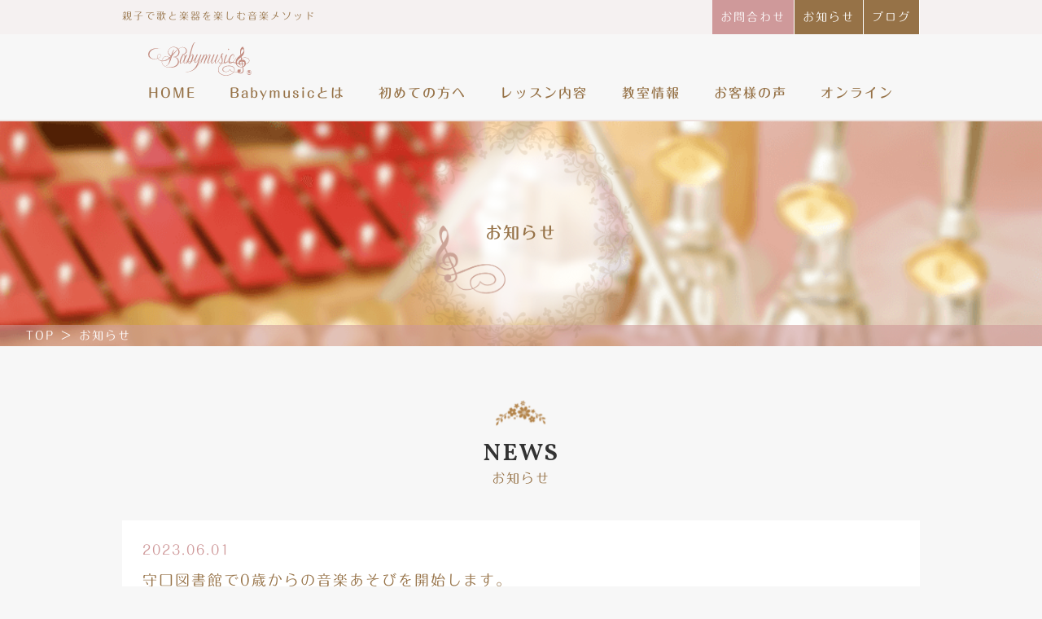

--- FILE ---
content_type: text/html; charset=UTF-8
request_url: https://www.babymusic.jp/news/2023/06/01/1436/
body_size: 13785
content:
<!DOCTYPE html>
<html lang="ja" prefix="og: http://ogp.me/ns#">

<head prefix="og: http://ogp.me/ns# fb: http://ogp.me/ns/fb# website: http://ogp.me/ns/website#">
<!-- Global site tag (gtag.js) - Google Analytics -->
<script async src="https://www.googletagmanager.com/gtag/js?id=UA-162032789-1"></script>
<script>
  window.dataLayer = window.dataLayer || [];
  function gtag(){dataLayer.push(arguments);}
  gtag('js', new Date());

  gtag('config', 'UA-162032789-1');
</script>

	<meta charset="UTF-8">
	<meta name="viewport" content="width=device-width">
	<meta http-equiv="X-UA-Compatible" content="IE=edge">

<title>守口図書館で0歳からの音楽あそびを開始します。 | ママと赤ちゃんのための音楽教室Babymusic</title>
	<meta name="description" content="守口図書館で0歳からの音楽あそびを開始します。 | Babymusicのレッスンでは、いろんな楽器の音を聴いたり、触れたり、おうちでの子育てにいかせる遊び歌や子守歌をご紹介します。『きく』『うたう』『うごく』『さわる』を軸にした45分レッスンカリキュラムです。 就園前に親子でしておきたいことがここにはたくさん詰まっています。" />
<!--
	<link rel="stylesheet" href="css/common/reset.css">
	<link rel="stylesheet" href="css/common/base.css">
	<link rel="stylesheet" href="css/page/home.css">
	<link rel="stylesheet" href="css/page/about.css">
	<link rel="stylesheet" href="css/page/firsttime.css">
	<link rel="stylesheet" href="css/page/lessons.css">
	<link rel="stylesheet" href="css/page/lessoninfo.css">
	<link rel="stylesheet" href="css/page/traningcourse.css">
	<link rel="stylesheet" href="css/page/voice.css">
	<link rel="stylesheet" href="css/page/page.css">
	<link href="https://fonts.googleapis.com/css?family=Noto+Serif+JP|Vollkorn:600&display=swap" rel="stylesheet">
	<link rel="stylesheet" type="text/css" href="https://cdnjs.cloudflare.com/ajax/libs/slick-carousel/1.8.1/slick.min.css"/>
	<link rel="stylesheet" type="text/css" href="https://cdnjs.cloudflare.com/ajax/libs/slick-carousel/1.8.1/slick-theme.min.css"/>
	<script src="https://code.jquery.com/jquery-2.2.4.min.js"></script>
	<script src="https://cdnjs.cloudflare.com/ajax/libs/slick-carousel/1.8.1/slick.min.js"></script>	
	<script src="js/page/home.js"></script>	
	<script src="js/common/common.js"></script>-->
<!--LINEなどにリンクを貼った際の表示設定-->
<meta property="og:title" content="ママと赤ちゃんのための音楽教室Babymusic">
<meta property="og:type" content="website">
<meta property="og:url" content="https://www.babymusic.jp/">
<meta property="og:image" content="https://www.babymusic.jp/wp-content/themes/babymusic/img/common/footer/logo_footer.svg">
<link rel='stylesheet' id='wp-block-library-css'  href='https://www.babymusic.jp/wp-includes/css/dist/block-library/style.min.css' type='text/css' media='all' />
<link rel='stylesheet' id='wp-pagenavi-css'  href='https://www.babymusic.jp/wp-content/plugins/wp-pagenavi/pagenavi-css.css' type='text/css' media='all' />
<link rel='stylesheet' id='gfont-css-css'  href='https://fonts.googleapis.com/css?family=Noto+Serif+JP|Vollkorn:600&#038;display=swap' type='text/css' media='all' />
<link rel='stylesheet' id='reset-css-css'  href='https://www.babymusic.jp/wp-content/themes/babymusic/css/common/reset.css' type='text/css' media='all' />
<link rel='stylesheet' id='base-css-css'  href='https://www.babymusic.jp/wp-content/themes/babymusic/css/common/base.css' type='text/css' media='all' />
<link rel='stylesheet' id='news-css-css'  href='https://www.babymusic.jp/wp-content/themes/babymusic/css/page/news.css' type='text/css' media='all' />
<link rel='stylesheet' id='page-css-css'  href='https://www.babymusic.jp/wp-content/themes/babymusic/css/page/page.css' type='text/css' media='all' />
<link rel='stylesheet' id='editor-css-css'  href='https://www.babymusic.jp/wp-content/themes/babymusic/css/admin/editor_style.css' type='text/css' media='all' />
<script type='text/javascript' src='https://code.jquery.com/jquery-3.2.1.min.js'></script>
<script type='text/javascript' src='https://www.babymusic.jp/wp-content/themes/babymusic/js/common/common.js'></script>
<script type='text/javascript' src='//webfonts.sakura.ne.jp/js/sakurav3.js'></script>
</head>
<body  class="news-template-default single single-news postid-1436">
	<div class="wrapper maru">
		<!--ヘッダー-->
		<header>
			<div class="header_inner is_pc">
				<div class="top">
					<div class="top_inner">
						<p class="site_title">親子で歌と楽器を楽しむ音楽メソッド</p>
						<div class="other">
							<!--<div class="languages">
								<p class="en"><a href="">English</a></p>
								<p class="chi"><a href="">Chinese</a></p>
							</div>
							<p class="company"><a href="">企業の皆様へ</a></p>-->
							<p class="contact"><a href="https://forms.gle/Qm44Xq3ahEg9RqQo6" target="_blank">お問合わせ</a></p>
<p class="news_btn"><a href="/news/" target="_blank">お知らせ</a></p>
<p class="news_btn"><a href="/blog/" target="_blank">ブログ</a></p>
						</div>					
					</div>

				</div>
				<div class="bottom">
					<p class="logo">
						<a href="/"><img src="https://www.babymusic.jp/wp-content/themes/babymusic/img/common/header/logo_header.svg" alt="Babymusic"/></a>
					</p>
					<nav>
						<ul>
							<li><a href="/">HOME</a></li>
							<li><a href="/about/">Babymusicとは</a></li>
							<li><a href="/firsttime/">初めての方へ</a></li>
							<li><a href="/lessons/">レッスン内容</a></li>
							<li><a href="/lessoninfo/">教室情報</a></li>
							<li><a href="/voice/">お客様の声</a></li>
							<!--<li><a href="/trainingcourse/">講師育成</a></li>-->
							<li><a href="/online/">オンライン</a></li>
						</ul>
					</nav>
				
				</div>
			</div>
			<div class="header_inner is_sp">
				<div class="top">
					<div class="left">
						<div class="left_inner">
							<p class="site_title">ママと赤ちゃんのための音楽教室Babymusic</p>
							<p class="logo">
								<a href="/"><img src="https://www.babymusic.jp/wp-content/themes/babymusic/img/common/header/logo_header.svg" alt="Babymusic"/></a>
							</p>
						</div>
					</div>
					<div class="right">
						<p class="contact"><a href="https://forms.gle/Qm44Xq3ahEg9RqQo6" target="_blank"><img src="https://www.babymusic.jp/wp-content/themes/babymusic/img/common/header/btn_contact.png" alt="お問合わせ" width="64"/></a></p>
						<p class="hamb"><img src="https://www.babymusic.jp/wp-content/themes/babymusic/img/common/header/btn_hamb.png" alt="" width="64"/></p>
					</div>
				</div>
				<div class="nav_area">
					<!--<div class="languages">
						<p class="en"><a href="">English</a></p>
						<p class="chi"><a href="">Chinese</a></p>
					</div>
					<p class="company"><a href="">企業の皆様へ</a></p>-->
					<div class="nav_area_inner">
						<div class="menu">
							<p class="title02">
								<span class="serif_en en">MENU</span>
							</p>
							<div class="btn">
							<p class="to_top link"><a href="/blog/">BLOG</a></p>
							<p class="to_news link"><a href="/news/">NEWS</a></p>
							</div>
						</div>
						<nav>
							<ul>
								<li><a href="/about/"><span class=""></span>Babymusicとは</a></li>
								<li><a href="/firsttime/">初めての方へ</a></li>
								<li><a href="/lessons/">レッスン内容</a></li>
								<li><a href="/lessoninfo/">教室情報</a></li>
								<li><a href="/voice/">お客様の声</a></li>
								<!--<li><a href="/trainingcourse/">講師育成</a></li>-->
								<li><a href="/online/">オンライン</a></li>
							</ul>
						</nav>
						<div class="bnr_contact">
							<a href="https://forms.gle/Qm44Xq3ahEg9RqQo6" target="_blank">
								<span class="img"><img src="https://www.babymusic.jp/wp-content/themes/babymusic/img/common/header/icon_mail.png" alt="" width="40"/></span>
								<span class="text">お問合わせはこちら</span>
							</a>
						</div>
					</div>
					
			  </div>
			</div>
		</header><div class="main_inner">
				<div class="main_vs">
					<div class="main_vs_inner">
						<div class="main_text">
							 <h1 class="text">お知らせ</h1>
						</div>
					</div>
				</div>
				
				<!--パンくず-->
				<ul class="breadcrumb">
					<li><a href="/">TOP</a></li>
					<li>＞</li>
					<li><a href="/news/">お知らせ</a></li>
				</ul>
				<!--/パンくず-->
				
				<!--コンテンツ-->
				<div class="contents">
					<div class="contents_inner">
									<div class="box" id="news">
										<div class="inner">
											<h2 class="title02">
												<span class="serif_en en">NEWS</span>
												<span class="ja">お知らせ</span>
											</h2>
											<div class="news_list_wrap">
												<!-- ▽ ループ開始 ▽ -->
												 <div class="post_content">
													
													<dl class="day_title"><dt><span>2023.06.01</span></dt><dd>														  <h2>守口図書館で0歳からの音楽あそびを開始します。</h2>
													  													</dd>
													</dl>
													<div class="content more">
																										  							
														  <p><div>2023年6月から守口図書館で0歳からの音楽あそびを担当させていただきます。<br />お申込みは守口図書館06-6115-5475へ電話お申し込みになります。</p>
<p class="link_haru">レッスン詳細は<a href="https://www.babymusic.jp/lessoninfo#_1" target="_blank" rel="noopener noreferrer"><strong>「こちら」</strong></a>からご確認ください。</p>
</div>
</p>
													  													</div>
												 </div>
												<!-- △ ループ終了 △ -->
											</div>
										<div class="pre_nex_btn">
											<div class="btn pre"><a href="https://www.babymusic.jp/news/2022/06/21/1255/" rel="prev">前の記事へ</a></div>
											<div class="btn top"><a href="/news/">お知らせ一覧へ</a></div>
											<div class="btn nex"><a href="https://www.babymusic.jp/news/2024/04/14/1538/" rel="next">次の記事へ</a></div>
										</div>

										</div>
							</div>
				</div>
			</div>
		</div>
	</main>
		<footer>
			<div class="footer_inner">
				<div class="wrap_inner01">
					<p class="title">～親子で楽しい おんがくあそび～</p>
					<p class="logo">
						<a href="/"><img src="https://www.babymusic.jp/wp-content/themes/babymusic/img/common/footer/logo_footer.svg" alt="Babymusic"/></a>
					</p>
					<p class="tel"><a href="tel:">電話番号：070-5342-2438</a></p>
				</div>
				<div class="wrap_inner02">
					<p class="bnr_lessoncont"><a href="https://forms.gle/Qm44Xq3ahEg9RqQo6" target="_blank"><img src="https://www.babymusic.jp/wp-content/themes/babymusic/img/common/footer/bnr_lesson_footer.jpg" alt="体験レッスン"/></a></p>
					<p class="bnr_contact"><a href="https://forms.gle/Qm44Xq3ahEg9RqQo6" target="_blank"><span class="icon"><img src="https://www.babymusic.jp/wp-content/themes/babymusic/img/common/footer/icon_mail.png" alt="LINE@"/></span><span class="text">お問合わせはこちら</span></a></p>
					<div class="bnr_line">
						<p class="base">LINEでのお申込みはこちら >></p><p class="base"><a href="https://lin.ee/dtm5ZSF"><img height="36" border="0" src="https://scdn.line-apps.com/n/line_add_friends/btn/ja.png"></a></p>
						<!-- <div class="line-it-button" data-lang="ja" data-type="friend" data-lineid="@jcu3964e" style="display: none;"></div>
 <script src="https://d.line-scdn.net/r/web/social-plugin/js/thirdparty/loader.min.js" async="async" defer="defer"></script>-->
					
					</div> 
				</div>
				<div class="wrap_inner03">
					<p class="title">SNSも随時更新中！</p>
					<div class="insta">
						<p class="title"><span>Instagram</span></p>
						<p class="text">レッスンの様子などご覧いただけます。</p>
						<div class="icon_link">
							<div class="insta_link">
								<p class="name">Babymusic</p>
								<a href="https://www.instagram.com/baby__music" target="_blank"><img src="https://www.babymusic.jp/wp-content/themes/babymusic/img/common/footer/insta.png" alt="Babymusic"/></a>
							</div>
							<!--
							<div class="insta_link">
								<p class="name">#おべんとぐらむ</p>
								<a href="https://www.instagram.com/takadanarimi" target="_blank"><img src="https://www.babymusic.jp/wp-content/themes/babymusic/img/common/footer/insta.png" alt="takadanarimi"/></a>
							</div>
							-->
						</div>
					</div>
					<!--
					<p class="text">ブログやFacebookでもレッスンの様子をご覧いただけます。</p>
					<div class="other">
						<a class="blog" href="https://ameblo.jp/akachandokidoki/" target="_blank"><img src="https://www.babymusic.jp/wp-content/themes/babymusic/img/common/footer/icon_blog_footer.png" alt="高田なりみBLOG"/</a>
						<a class="fb" href="https://www.facebook.com/profile.php?id=100012811634738" target="_blank"><img src="https://www.babymusic.jp/wp-content/themes/babymusic/img/common/footer/icon_fb_footer.png" alt="Facebook"/></a>
					</div>
					-->
				</div>
			</div>
			<div class="copyright">
				<p class="ja">Copyright©Baby music. All Rights Reserved.</p>
			</div>
				<!-- <p class="side_bnr">
					<a href="/online/" target="_blank" class="online_bnr"><img src="https://www.babymusic.jp/wp-content/themes/babymusic/img/common/bnr_side_online.png" alt="オンライン始めました。"/></a>
				</p>				 -->
				<p class="page_top"> 
					<a href="#" target="_blank" class="pagetop_icon"><img src="https://www.babymusic.jp/wp-content/themes/babymusic/img/common/footer/icon_top.png" alt="TOP"/></a></p>
		</footer>
	</div>

</body>

</html>

--- FILE ---
content_type: text/css
request_url: https://www.babymusic.jp/wp-content/themes/babymusic/css/common/base.css
body_size: 18071
content:
@charset "UTF-8";
/* CSS Document */
/*
	-* settings
		( ALL )
		( basic_structure , global_tags)
	-* heaader
	-* globalnavi
	-* title
	-* breadcrumb
	-* footer
*/

/*************************************
		settings
	************************************/

/*-------------------
		ALL
	-------------------*/
* {
  -moz-box-sizing: border-box;
 -webkit-box-sizing: border-box;
	box-sizing: border-box;
	margin: 0;
	padding: 0;
 }


html {
		font-size: 62.5%!important;
		-webkit-text-size-adjust: 100%;
}

body, input, textarea, select {
		/*font-family: -apple-system, BlinkMacSystemFont, 'Hiragino Sans', 'Hiragino Kaku Gothic ProN', '游ゴシック  Medium', meiryo, sans-serif;*/
		color: #111111;
		font-size: 1.6rem;
		line-height :1.6;
		color: #967247;
		background: #F7F7F7;
		letter-spacing: 2px;
}

main{
	display: block;
	
}


img{
	max-width: 100%;
}



.is_pc {
  display: inline-block!important;
}
 
.is_sp {
  display: none!important;
}

a{
text-decoration: none;
	color: inherit;
}

a:hover{
	opacity: 0.7;
	cursor: pointer;
}

.clearfix::after{
  content: "";
  display: block;
  clear: both;
}


/*-------------------
	ア二メーション
	-------------------*/
.fadeInUp {
  opacity : 0;
  transform: translateY(20px);
  transition: 3s;
}


/*-------------------
		font
	-------------------*/
/*英字セリフ体*/
.serif_en{
	font-family: 'Vollkorn', serif!important;
}
/*日本語明朝体*/
.min_ja{
	font-family: 'Noto Serif JP', serif!important;
}
/*丸フォークR*/
.maru{
	font-family: "Maru Folk Regular";
}


/*-------------------
		outline
	-------------------*/
.header_inner .top_inner,.box .inner,.footer_inner,.header_inner .bottom{
	max-width: 980px;
	width: 95%;
	margin: auto;
}
.contents .contents_inner .box{
    padding-top: 5%;
    padding-bottom: 3%;
}


/*-------------------
		global_tags
	-------------------*/


/*-------------------
        headline
	-------------------*/
.title02 {
	padding-top: 50px;
	background: url("../../img/common/onaha.png") no-repeat center top;
	-webkit-background-size: 64px auto;
	background-size: 64px auto;
	margin-bottom: 4%;
}
.title02 span{
	display: block;
	text-align: center;
    font-weight: bold;
}

.title02 span.en{
	font-size: 3.0rem;
	color: #333333;
	line-height: 1.2;
    font-weight: bold;
}

.title03{
	padding-top: 50px;
	background: url("../../img/common/onaha.png") no-repeat center top;
	-webkit-background-size: 64px auto;
	background-size: 64px auto;
	margin-bottom: 4%;
	text-align: center;
}
.title03 span.ja{
	font-size: 2.2rem;
	color: #333333;
	line-height: 1.2;
    font-weight: bold;
}

	
/*-------------------
		header
-------------------*/
header{
	height: 147px
}
.header_inner{
	background: #F7F7F7;
	border-bottom: solid 5px #F7F7F7;
    z-index: 999;
    width: 100%;
    border-bottom: solid 2px #c38c8038;
    padding-bottom: 20px;
	position: fixed;
}
.header_inner .top{
	background: rgba(207,153,154,.07);
}
.header_inner .top .top_inner{
	font-size: 1.4rem;
	display:-webkit-box;
  	display:-ms-flexbox;
  	display:flex;
	-webkit-box-pack: justify;
	-ms-flex-pack: justify;
	justify-content: space-between;
	font-size: 1.2rem;
}
.header_inner .top .top_inner .site_title{
	padding: 10px 0;
	font-weight: bold;	
}
.header_inner .top .top_inner .site_title span{
	padding-left: 1rem;	
}
.header_inner .top .top_inner .contact{
	
}
.header_inner .top .top_inner .contact a{
	padding: 10px;
	background: #CF999A;
	font-weight: bold;
	color: #fff;
	display: block;
	font-size: 1.4rem;
	border-right: 1px solid #fff;
}
.header_inner .top .top_inner .other{
	display:-webkit-box;
  	display:-ms-flexbox;
  	display:flex;
	-webkit-box-pack: justify;
	-ms-flex-pack: justify;
	justify-content: space-between;
}
.header_inner .top .top_inner .news_btn{
	border-right: 1px solid #fff;
}
.header_inner .top .top_inner .news_btn a{
	padding: 10px;
	background: #967247;
	font-weight: bold;
	color: #fff;
	display: block;
	font-size: 1.4rem;
}
.header_inner .bottom{
	padding: 10px 2.5% 0;
	
}
.header_inner .bottom .logo{
	max-width: 127.5px;
}
.header_inner .bottom nav{
	
}
.header_inner .bottom nav ul{
	width: 100%;
    display:-webkit-box;
    display:-moz-box;
    display:-ms-flexbox;
    display:-webkit-flex;
    display:-moz-flex;
    display:flex;
    -webkit-box-lines:multiple;
    -moz-box-lines:multiple;
    -webkit-flex-wrap:wrap;
    -moz-flex-wrap:wrap;
    -ms-flex-wrap:wrap;
    flex-wrap:wrap;
	-webkit-box-pack: justify;
	-ms-flex-pack: justify;
	justify-content: space-between;
}

.header_inner .bottom nav ul li{
}
.header_inner .bottom nav ul li a{
	font-size: 1.6rem;
	font-weight: bold;
	position: relative;
	display: inline-block;
	text-decoration: none;
	font-family: "Maru Folk Medium";
}
.header_inner .bottom nav ul li a:hover{
	opacity: 1;
}
.header_inner .bottom nav ul li a::after{
	position: absolute;
	bottom: -2px;
	left: 0;
	right: 0;
	content: '';
	width: 70%;
	height: 1px;
	margin: auto;
	background: #B18147;
	transform: scale(0, 1);
	transform-origin: center top;
	transition: transform .3s;
}
.header_inner .bottom nav ul li a:hover::after{
	transform: scale(1, 1);
}



	
/*-------------------
		テンプレート
	-------------------*/
/*border_box*/
.content_b_01{
	border: solid 1px rgba(194,155,111,.28);
	background: #fff;
}

/*画像-文章*/
.img_text{
	display:-webkit-box;
  	display:-ms-flexbox;
  	display:flex;
	-webkit-box-pack: justify;
	-ms-flex-pack: justify;
	justify-content: space-between;
	
}
/*文章-画像*/
.text_img{
	display:-webkit-box;
  	display:-ms-flexbox;
  	display:flex;
	-webkit-box-pack: justify;
	-ms-flex-pack: justify;
	justify-content: space-between;
	
}

/*背景白重ね*/
.white_opacity{
	background: #ffffff73;
	position: relative;
}
.white_opacity_bg{
	width: 100%;
	background: #ffffff73;
	position: absolute;
    top: 10px;
    left: 10px;
    z-index: 1;
}
/*コーナー角あしらいBOX*/
.corner_box{
	background: url("../../img/page/corner_t-l.png"),url("../../img/page/corner_b-r.png"),#fff;
	background-repeat: no-repeat, no-repeat;
	background-position: top left, bottom right;
    border: solid 1px rgba(194,155,111,.28);
    padding: 2%;
}

/*アンカーリンクボタン01*/
.ancor_box{
	display:-webkit-box;
  	display:-ms-flexbox;
  	display:flex;
	-webkit-box-pack: justify;
	-ms-flex-pack: justify;
	justify-content: space-between;
	-ms-flex-wrap: wrap;
  	flex-wrap: wrap;
	background: url("../../img/page/anc-box_bg.png");
	border: solid 1px #EEEAE2;
	padding: 5%;
}

.ancor_box .ancor_element{
	width: 48%;
	border: solid 1px #DDDDDD;
	background: #F7F7F7;
	padding: 2% 4%;
}
.ancor_box .ancor_element:not(:nth-last-of-type(1)),.ancor_box .ancor_element:not(:nth-last-of-type(2)){
	margin-bottom: 4%;
}

.ancor_box .ancor_element .top {
	margin-bottom: 1%;
	padding-left:1em;
	text-indent:-1em;
}
.ancor_box .ancor_element .top .icon{
	color: #CF999A;
}
.ancor_box .ancor_element .text{
	font-size: 1.4rem;
	padding-left: 16px;
	color: #666666;
}


/*ボタン1*/
.button_01{
	margin: 5px 0;
}
.button_01 a{
	background: #CF999A;
	color: #fff;
	font-weight: bold;
	padding: 10px 56px 10px 50px;
	box-sizing: border-box;
	font-size: 1.4rem;
	position: relative;
}
.button_01 a:after{
	position: absolute;
	right: 5px;
    top: 6px;
	content:'\03e';
	font-size: 12px;
}
	
/*-------------------
		リンクボタン
	-------------------*/
.link_area01 {
	text-align: right;
}
.link_area01 a .text {
	color: #C38C80;
	font-size: 1.8rem;}
.link_area01 a .img img {
	max-width: 70px;
}






/*-------------------
		footer
	-------------------*/
footer{
	background: url("../../img/common/footer/footer_bg.png") no-repeat center center;
	background-size: cover;
}
.footer_inner{
	display:-webkit-box;
  	display:-ms-flexbox;
  	display:flex;
	-webkit-box-pack: justify;
	-ms-flex-pack: justify;
	justify-content: space-between;
	-webkit-box-align: start;
	-ms-flex-align: start;
	align-items: flex-start;
	padding-top: 5%;
	padding-bottom: 10%;
}
.footer_inner > div:not(:last-of-type){
	margin-right: 1.5%;
}
.footer_inner .wrap_inner01{
	background: #ffffffa8;
	padding: 2%;
    min-width: 250px;
}
.footer_inner .wrap_inner01 .title{  
	color: #C38C80;
	font-size: 1.0rem;
	margin-bottom: 1%;
}
.footer_inner .wrap_inner01 .tel{  
	font-size: 1.0rem;
}

.footer_inner .wrap_inner02 .bnr_lessoncont{  
	width: 320px;
	margin-bottom: 1%;
}
.footer_inner .wrap_inner02 .bnr_contact{  
	background: #cf999a8c;
	margin-bottom: 4%;
}
.footer_inner .wrap_inner02 .bnr_contact a{  
	display: table;
	padding: 4% 0;
	margin: auto;
	color: #fff;
	font-weight: bold;
}

.footer_inner .wrap_inner02 .bnr_contact a span{  
	display: table-cell;
	vertical-align: middle;
}
.footer_inner .wrap_inner02 .bnr_contact a .icon{  
	width: 48.5px;
	padding-right: 5%;
}

.footer_inner .wrap_inner02 .bnr_line{  
	display:-webkit-box;
  	display:-ms-flexbox;
  	display:flex;
-webkit-box-pack: center;
	-ms-flex-pack: center;
	justify-content: center;
	-webkit-box-align: center;
	-ms-flex-align: center;
	align-items: center;
	padding: 4% 2%;
	border: solid 1px #00B900;
	background: #fff;
}
.footer_inner .wrap_inner02 .bnr_line .base{  
    width: 180px;
    margin-right: 8%;
    text-align: initial;
    font-weight: bold;
    color: #00B900;
    text-align: center;
}
.footer_inner .wrap_inner03{  
	background: #ffffffa8;
	padding: 1.5% 2.5%;
	border: solid 1px #CF999A;
}
.footer_inner .wrap_inner03 .title{  
	font-size: 1.8rem;
	margin-bottom: 1%;
}
.footer_inner .wrap_inner03 .insta{  
	background: #cf999a8c;
	padding: 5%;
	margin-bottom: 2%;
}
.footer_inner .wrap_inner03 .insta .title {  
	color: #fff;
	display:-webkit-box;
  	display:-ms-flexbox;
  	display:flex;
	-webkit-box-align: center;
	-ms-flex-align: center;
	align-items: center;
	font-size: 1.4rem;
}
.footer_inner .wrap_inner03 .insta .title:before,.footer_inner .wrap_inner03 .insta .title:after {  
	content: "";
	-webkit-box-flex:1;
	-ms-flex-positive:1;
	flex-grow:1;
	height: 1px;
	background: #fff;
	display: block;
}
.footer_inner .wrap_inner03 .insta .title:before{  
	margin-right: .4em;
}
.footer_inner .wrap_inner03 .insta .title:after{  
	margin-left: .4em;
}
.footer_inner .wrap_inner03 .insta .text{  
	color: #fff;
	font-size: 1.2rem;
	margin-bottom: 1%;
}
.footer_inner .wrap_inner03 .insta .icon_link{  
	margin: auto;
	padding: 10px;
	background: #ffffffab;
	border: solid 2px #fff;
}
.footer_inner .wrap_inner03 .insta .icon_link .insta_link{  
	width: 50%;
    text-align: center;
}

.footer_inner .wrap_inner03 .insta .icon_link{  
	display:-webkit-box;
  	display:-ms-flexbox;
  	display:flex;
	-webkit-box-pack: justify;
	-ms-flex-pack: justify;
	justify-content: space-between;
	width: 100%;
	max-width: 200px;
	margin-bottom: 2%;
}
.footer_inner .wrap_inner03 .insta .icon_link .name{  
	font-size: 0.9rem;
	padding-bottom: 10px;
}
.footer_inner .wrap_inner03 .insta .icon_link a img{  
	width: 40px;
}
.footer_inner .wrap_inner03 .other{  
	display:-webkit-box;
  	display:-ms-flexbox;
  	display:flex;
	-webkit-box-align: center;
	-ms-flex-align: center;
	align-items: center;
}
.footer_inner .wrap_inner03 .other a.blog{  
	width: 65px;
}
.footer_inner .wrap_inner03 .other a.fb{  
	width: 50px;
}
.copyright{  
	background: #CF999A;
	padding: 2% 0;
}
.copyright p{  
    max-width: 980px;
    width: 95%;
    margin: auto;
	color: #FFF;
	font-size: 1.2rem;
	text-align: center;
}

.side_bnr{
	width: 95px;
    margin-bottom: 50px;
	position: fixed;
    bottom: 50px;
    right: 0;
    z-index: 100;
}
.page_top{
	position: fixed;
    bottom: 10px;
    right: 10px;
	width: 57.5px;
    z-index: 100;
}

@media screen and (max-width: 959px){
	.is_pc{
		display: none!important;
	}
	.is_sp{
		display: inline-block!important;
	}
	body.fixed{
		width: 100%;
		height: 100%;
		top: 0;
		left: 0;
		bottom: 0;
		right: 0;
		z-index: 500;
	}
	
	

	/*-------------------
			outline
		-------------------*/
	.contents .contents_inner .box{
		padding-top: 10%;
		padding-bottom: 15%;
	}

	.header_inner .top_inner,.box .inner,.footer_inner{
		width: 90%;
	}
	body.fixed .wrapper.maru {
   	 position: fixed;
	}	
	/*-------------------
			header
	-------------------*/
	header{
		height: 69px;
	}
	.header_inner{
		border-top: solid #CF999A 5px;
		padding-bottom: 0;
		background: none;
		border-bottom: 0;
	}
	.header_inner .top{
		display:-webkit-box;
		display:-ms-flexbox;
		display:flex;
		-webkit-box-pack: justify;
		-ms-flex-pack: justify;
		justify-content: space-between;
		background: #fff;
		height: 64px;
	}
	.header_inner .top .left{
		text-align: center;
		height: 64px;
	    padding-top: 5px;
	    padding-left: 5%;
	}
	.header_inner .top .left .site_title{
		font-size: 0.8rem;
	}
	.header_inner .top .left .logo img{
		height: 40px;
	}
	.header_inner .top .right{
		display:-webkit-box;
		display:-ms-flexbox;
		display:flex;
		-webkit-box-pack: justify;
		-ms-flex-pack: justify;
		justify-content: space-between;
		min-width: 128px;
	}
	.header_inner .nav_area{
		/*max-width: 357px;*/
		width: 100%;
		margin-left: auto;
		background: #DFC2BC;
		padding: 40px 2.5%;
		height: 90%;
		overflow-y: scroll;
		position: fixed;
		right: 0;
		z-index: 1000;
	}
	
	.header_inner .nav_area_inner{
		background: rgba(255,255,255,0.78);
		padding:5%;
	}	
	.header_inner .nav_area_inner .title02{
		margin-bottom: 10%;
	}	
	.header_inner .nav_area_inner .btn{
		display:-webkit-box;
		display:-ms-flexbox;
		display:flex;
		-webkit-box-pack: center;
		-ms-flex-pack: center;
		justify-content: center;
		margin-bottom: 10%;
	}	
	.header_inner .nav_area_inner .btn .link.to_top{
		margin-right: 20px;
	}		
	.header_inner .nav_area_inner .btn .link a{
		background: #fff;
		padding: 10px;
		border-radius: 5px;
		padding-right: 20px;
    		padding-left: 40px;
    		background: #fff url(../../img/common/button_next01.png) no-repeat center left 15px;
		background-size: 15px auto;
	}	
		
	.header_inner .nav_area_inner nav{
		margin-bottom: 5%;
		
	}		
	.header_inner .nav_area_inner nav li a{
		width: 100%;
		display: inline-block;
		background: url("../../img/common/button_next01.png") no-repeat center right 20px;
		-webkit-background-size: 30px auto;
		background-size:  30px auto;
		padding: 20px 0px 20px 20px;
		border-bottom: solid 1px #F5E6E3;
		font-weight: bold;
		font-size: 1.8rem;
		
	}		
	.header_inner .nav_area_inner .bnr_contact a{
		background: #CF999A;
		display: table;
		padding: 10px 20px;
		margin: auto;
	}		
	.header_inner .nav_area_inner .bnr_contact .img{
		display: table-cell;
		vertical-align: middle;
		padding-right: 10px;
		
	}		
	.header_inner .nav_area_inner .bnr_contact .img img{
		vertical-align: middle;
		
	}		
	.header_inner .nav_area_inner .bnr_contact .text{
		display: table-cell;
		vertical-align: middle;
		color: #fff;
	}
	
/*-------------------
	テンプレート
-------------------*/
/*border_box*/
.content_b_01{
	border: solid 1px rgba(194,155,111,.28);
	background: #fff;
}

/*画像-文章*/
.img_text{
	-webkit-box-orient: vertical;
  	-webkit-box-direction: normal;
  	-ms-flex-direction: column;
  	flex-direction: column;
	
}
/*文章-画像*/
.text_img{
	-webkit-box-orient: vertical;
  	-webkit-box-direction: normal;
  	-ms-flex-direction: column;
  	flex-direction: column;
}

.text_img .text_area{
	order: 2;
}
.text_img .img_area{
	order: 1;
}

/*背景白重ね*/
.white_opacity{
	background: #ffffff73;
	position: relative;
}
.white_opacity_bg{
	width: 100%;
	background: #ffffff73;
	position: absolute;
    top: 10px;
    left: 10px;
    z-index: 1;
}
/*コーナー角あしらいBOX*/
.corner_box{
	background: url("../../img/page/corner_t-l.png"),url("../../img/page/corner_b-r.png"),#fff;
	background-repeat: no-repeat, no-repeat;
	background-position: top left, bottom right;
    border: solid 1px rgba(194,155,111,.28);
    padding: 5%;
}

/*アンカーリンクボタン01*/
.ancor_box{
	display:-webkit-box;
  	display:-ms-flexbox;
  	display:flex;
	-webkit-box-pack: justify;
	-ms-flex-pack: justify;
	justify-content: space-between;
	-ms-flex-wrap: wrap;
  	flex-wrap: wrap;
	background: url("../../img/page/anc-box_bg.png");
	border: solid 1px #EEEAE2;
	padding: 5%;
}

.ancor_box .ancor_element{
	width: 48%;
	border: solid 1px #DDDDDD;
	background: #F7F7F7;
	padding: 3%;
}
.ancor_box .ancor_element:not(:nth-last-of-type(1)),.ancor_box .ancor_element:not(:nth-last-of-type(2)){
	margin-bottom: 4%;
}

.ancor_box .ancor_element .top {
	margin-bottom: 1%;
	padding-left:1em;
	text-indent:-1em;
}
.ancor_box .ancor_element .top .icon{
	color: #CF999A;
}
.ancor_box .ancor_element .text{
	font-size: 1.4rem;
	padding-left: 16px;
	color: #666666;
}


/*ボタン1*/
.button_01{
	margin: 5px 0;
	text-align: center;
}
.button_01 a{
	background: #CF999A;
    color: #fff;
    font-weight: bold;
    padding: 5px 0;
    box-sizing: border-box;
    font-size: 1.4rem;
    position: relative;
    width: 100%;
	max-width: 300px;
    display: inline-block;
}
.button_01 a:after{
	position: absolute;
	right: 5px;
    top: 6px;
	content:'\03e';
	font-size: 12px;
}
	
/*-------------------
		リンクボタン
	-------------------*/
.link_area01 {
	text-align: right;
}
.link_area01 a .text {
	color: #C38C80;
	font-size: 1.8rem;}
.link_area01 a .img img {
	max-width: 70px;
}






	
	/*-------------------
			footer
	-------------------*/
	.footer_inner{
		-webkit-box-orient: vertical;
		-webkit-box-direction: normal;
		-ms-flex-direction: column;
		flex-direction: column;
		align-items: inherit;
	}
	.footer_inner > div:not(:last-of-type){
		margin-right: 0;
	}
	.footer_inner .wrap_inner01{
		order: 3;
		text-align: center;
	}

	.footer_inner .wrap_inner02{
		order: 2;
		margin-bottom: 5%;
		margin-right: 0;
	}	
	.footer_inner .wrap_inner02 .bnr_lessoncont{
		width: 100%;
		max-width: inherit;
		text-align: center;
	}
	.footer_inner .wrap_inner03{
		order: 1;
		margin-bottom: 5%;
		padding: 5%;
		width: 100%;
		max-width: 640px;
		margin: 0 auto 5%;
	}
	.footer_inner .wrap_inner02 .bnr_contact{  
		max-width: 640px;
		margin: 0 auto 5%;
	}

	.footer_inner .wrap_inner02 .bnr_line{  
		max-width: 640px;
		margin: 0 auto 5%;
	}



	
	

	}


--- FILE ---
content_type: text/css
request_url: https://www.babymusic.jp/wp-content/themes/babymusic/css/page/news.css
body_size: 3281
content:
@charset "utf-8";
/*news.css*/

	
/*-------------------
		menu
	-------------------*/ 
/*-------------------
		main画像
	-------------------*/ 
.main_vs{
	background: url("../../img/news/news_bg.png") no-repeat center center;
	-webkit-background-size: cover;
	background-size: cover;
	/*padding: 2% 0;*/
}
.contents .contents_inner .box#news{
	padding-top: 5%;
}

/*-------------------
		main_inner
	-------------------*/ 

.news_list_wrap{
	margin-bottom: 15%;
}
.news_list{
	padding-bottom: 1.5%;
    margin-bottom: 1.5%;
    border-bottom: dashed 2px #F8EAD9;
}
.news_list .day_title{
	display: -webkit-box;
    display: -ms-flexbox;
    display: flex;
}
.news_list .day_title dt{
	margin-right: 15px;
	font-weight: bold;
}
.news_list .day_title dd{
}

/*archive ページ*/
.archive #news > .inner{
	background: #fff;
    padding: 5%;
}
/*singleページ*/

/*ページナビ*/
.post_content .day_title dt{
	color: #CF999A;
	padding-bottom: 10px;
}
.post_content .day_title dd{
	font-size: 1.8rem;
	font-weight: bold;
	padding-bottom:15px;
	margin-bottom: 20px;
	border-bottom: #d6d5d5 2px solid;
}
.single .post_content{
	background: #fff;
	padding: 2.5%;
}
.single .pre_nex_btn{
	margin: auto;
	display: -ms-flexbox;
    display: -webkit-flex;
    display: -moz-flex;
    display: flex;
	-webkit-box-pack: center;
	-ms-flex-pack: center;
	justify-content: center;
	margin-bottom: 10%;
	
}
.single .pre_nex_btn .btn.top{
	margin: 0 2%;
}
.single .pre_nex_btn .btn{
	width: 240px;
}
.single .pre_nex_btn .btn a{
	width: 100%;
	display: inline-block;
	padding: 10px;
	text-align: center;
	background: #fff;
	border: solid 1px #ebdada8c;
	font-size: 1.4rem
}

.single .pre_nex_btn .btn.pre a:before{
	content:"";
	display: inline-block;
	width: 30px;
	height: 30px;
	background: url("../../img/page/arrow_prev.png") no-repeat center center;
	-webkit-background-size: 10px auto;
	background-size: 10px auto;
	vertical-align: middle;
    padding-bottom: 3px;
    box-sizing: border-box;
}
.single .pre_nex_btn .btn.top a:before{
	content:"";
	display: inline-block;
	width: 30px;
	height: 30px;
	background: url("../../img/common/header/btn_hamb.png") no-repeat center center;
	-webkit-background-size: contain;
	background-size: contain;
	vertical-align: middle;
}
.single .pre_nex_btn .btn.nex a:after{
	content:"";
	display: inline-block;
	width: 30px;
	height: 30px;
	background: url("../../img/page/arrow_next.png") no-repeat center center;
	-webkit-background-size: 10px auto;
	background-size: 10px auto;
	vertical-align: middle;
    padding-bottom: 3px;
    box-sizing: border-box;
}
.single .news_list_wrap{
	margin-bottom: 5%;
}

.wp-pagenavi {
	text-align: center;
}
.wp-pagenavi a:hover, .wp-pagenavi span.current{
	border: 1px solid #BFBFBF;
}


@media screen and (max-width: 959px){

/*-------------------
		main_inner
	-------------------*/ 
/*single*/
	.single .pre_nex_btn .btn a{
		font-size:1.1rem;
		padding: 5px;
	}
	.single .pre_nex_btn .btn.pre a:before{
		width: 15px;
		height: 15px;
		-webkit-background-size: 6px auto;
		background-size: 6px auto;
	}
	.single .pre_nex_btn .btn.top a:before{
		width: 15px;
		height: 15px;
		-webkit-background-size: 15px auto;
		background-size: 15px auto;
	}
	.single .pre_nex_btn .btn.nex a:after{
	width: 15px;
	height: 15px;
	-webkit-background-size: 6px auto;
	background-size: 6px auto;
	}

}

--- FILE ---
content_type: text/css
request_url: https://www.babymusic.jp/wp-content/themes/babymusic/css/page/page.css
body_size: 1972
content:
@charset "utf-8";
/*page.css*/
/*-------------------
	アニメーション
	-------------------*/
/*-------------------
		main画像
	-------------------*/
.main_inner .main_vs_inner{
	width: 24.8vw;
	height: 21.7vw;
	background: url("../../img/page/page_main_img.png")no-repeat center center;
	-webkit-background-size: 100%;
	background-size: 100%;
	margin: auto;
	position: relative;
}
.main_inner .main_vs_inner .main_text{
	opacity: 0;
 	width: 100%;
	height: 100%;
	display: table;
    animation-name:fade-in-page;
    animation-duration: 2s; 
    animation-timing-function: ease-out;
    animation-delay: 1s;
    animation-iteration-count: 1;
    animation-direction: normal; 
    animation-fill-mode: forwards; 
  }
  /* アニメーション*/
  @keyframes fade-in-page {
    0% {
      opacity: 0;
      transform: translate3d(0, 20px, 0);
    }
    100% {
      opacity: 1;
      transform: translate3d(0, 0, 0);
    }
  }
.main_inner .main_vs_inner .main_text{
 	width: 100%;
	height: 100%;
	display: table;
}
.main_inner .main_vs_inner h1.text{
 	display: table-cell;
    text-align: center;
    vertical-align: middle;
	font-weight: bold;
	font-size: 2.0rem;
	font-family: "Maru Folk Medium";
}



/*-------------------
		パンくず
	-------------------*/ 
.breadcrumb{
	background: #cf999a94;
	padding-left: 2.5%;
	height: 25.6px;
	margin-top: -25.6px;
}
.breadcrumb li{
	color: #fff;
	font-size: 1.4rem;
	display: inline-block;
}
.breadcrumb li a{
	color: #fff;
	font-size: 1.4rem;
}

/*------------------
     レイアウト
　　　　------------*/
.contents .contents_inner .box{
	padding-top:0;
}





@media screen and (max-width: 959px){

/*-------------------
		main_inner
	-------------------*/ 
	.main_inner{

	}
	
/*-------------------
		main画像
	-------------------*/
.main_inner .main_vs_inner{
	/*width: 69.8vw;*/
	/*height: 65.7vw;*/
	width: 250px;
	height: 250px;
}
.main_inner .main_vs_inner .main_text{
 	width: 100%;
	height: 100%;
	display: table;
}
.main_inner .main_vs_inner h1.text{
	font-size: 1.8rem;
}
}

--- FILE ---
content_type: text/css
request_url: https://www.babymusic.jp/wp-content/themes/babymusic/css/admin/editor_style.css
body_size: 5146
content:
/*
Description: Used to style the TinyMCE editor.
*/
html
{
	font-size:			10px;
}
html .mceContentBody
{
	border:				1px dotted #ccc;
	width:				100%;
	max-width:			1040px;
	margin:				0 auto;
}
html .mceContentBody * {
	font-family: 'メイリオ',Meiryo,'ＭＳ Ｐゴシック','Lucida Grande',Verdana,'ヒラギノ角ゴ Pro W3','Hiragino Kaku Gothic Pro',Osaka,sans-serif;
	line-height: 1.6;
}
p,
dl,
td,
th,
ul,
ol,
blockquote {
	color:inherit;
}

/*html, body, div, span, applet, object, iframe,
h1, h2, h3, h4, h5, h6, p, blockquote, pre,
a, abbr, acronym, address, big, cite, code,
del, dfn, em, font, img, ins, kbd, q, s, samp,
small, strike, strong, sub, sup, tt, var,
b, u, i, center,
dl, dt, dd, ol, ul, li,
fieldset, form, label, legend,
table, caption, tbody, tfoot, thead, tr, th, td { background: transparent; border: 0; margin: 0; padding: 0; vertical-align: baseline; }
div, dl, dt, dd, ul, ol, li, h1, h2, h3, h4, h5, h6,
pre, form, fieldset, input, textarea, p,
blockquote, table, th, td { margin: 0; padding: 0; }*/
h1, h2, h3, h4, h5, h6 { font-size: 100%; font-weight: normal; }
fieldset, img { border: none;	vertical-align: baseline;}
/*dl,dt,dd,ul,ol,li {	list-style: none;}*/
p,dt,dd,li,th,td{ line-height: 1.6;}
table { border-collapse:collapse; border-spacing: 0; border: 0; }
th,td { vertical-align: top; text-align: left; }
/*address, caption, cite, code, dfn, em, strong, th, var { font-style: normal; font-weight: normal; }*/
object, embed { vertical-align: top; }
img {
	margin: 0;
}

a { text-decoration: none; }

img.size-medium,
img.size-large,
img.size-full,
img.size-auto
{
	/*width:		100%;*/
	max-width:	680px;
	height:		auto;
}
img.size-medium
{
	/*width:		47%;*/
	max-width:	100%;
}
img.size-large
{
	width:		80%;
	max-width:	550px;
}


.alignleft,
img.alignleft {
	display: inline;
	float: left;
	padding-right: 24px;
	margin-top: 4px;
}
.alignright,
img.alignright {
	display: inline;
	float: right;
	padding-left: 24px;
	margin-top: 4px;
}
.aligncenter,
img.aligncenter {
	clear: both;
	display: block;
	text-align:center;
	margin-left: auto;
	margin-right: auto;
}
.aligncenter > .wp-caption-dt {
	clear: both;
	display: block;
	margin-left: auto;
	margin-right: auto;
}
.aligncenter > .wp-caption-dt img {
	margin-left: auto;
	margin-right: auto;
}


img.alignleft,
img.alignright,
img.aligncenter {
	margin-bottom: 12px;
}
.wp-caption {
	/*background: #f1f1f1;*/
	border: none;
	/*-khtml-border-radius: 0;
	-moz-border-radius: 0;
	-webkit-border-radius: 0;
	border-radius: 0;*/
	color: #888;
	/*font-size: 12px;
	line-height: 18px;*/
	margin-bottom: 8px;
	/*max-width: 632px !important;*/ /* prevent too-wide images from breaking layout */
	/*padding: 4px;
	text-align: center;*/
}
.wp-caption img {
	margin-bottom: 5px;
}
.wp-caption p.wp-caption-text {
	margin: 0 0 4px;
}

.wp-smiley {
	margin: 0;
}

/* wp-caption
---------------------------------------- */
.editor_area .wp-caption
{
	border:				0px none;
	background:			none;
	width:				inherit !important;  /* prevent too-wide images from breaking layout */
	font-size:			1.0em;
	line-height:		1.4;
	text-align:			left;
	/*margin:				0;
	padding:			0 !important;*/
}
.editor_area .wp-caption > img.size-large
{
	width:				100%;
	max-width:			550px;
}
.editor_area .wp-caption > img.size-medium
{
	width:				100%;
	max-width:			320px;
}
.editor_area .wp-caption.aligncenter
{
	width:				100%;
	max-width:			550px;
}
.editor_area .wp-caption-dt
{
	background:			none;
	text-align:			left;
	margin-bottom:		0px;
	padding:			0;
}
.editor_area .wp-caption-dt img
{
	/*max-width:			640px !important; */ /* prevent too-wide images from breaking layout */
	width:				100%!important;
	height:				auto;
}
.editor_area .wp-caption-dt img.size-large
{
	/*max-width:			640px !important; */ /* prevent too-wide images from breaking layout */
	width:				80%;
	max-width:			550px;
	height:				auto;
	margin-bottom:		0;
	padding-bottom:		0;
}
.editor_area .wp-caption-dd,
.editor_area .wp-caption-text
{
	color:				#666;
	font-size:			1.4rem;
	line-height:		1.4;
	text-align:			left;
	margin-top:			4px;
	padding:			0;
}


/* リスト
---------------------------------------- */
/* ul */
.editor_area ul {
	margin:				0px 0px 0px 16px;
	padding:			0px;
}

.editor_area ul li {
	font-size:			1.6rem;
	line-height:		1.5;
	/*list-style-type:	disc;*/
	display:			list-item;
	padding-bottom:		8px;
}

/* ol */
.editor_area ol {
	margin:				0px 0px 0px 22px;
	padding:			0px;
}

.editor_area ol li {
	font-size:			1.6rem;
	line-height:		1.5;
	list-style-type:	decimal;
	display:			list-item;
	padding-bottom:		8px;
}


/* ================================================
	閲覧側との共通部分ここから
================================================ */
.editor_area
{
	margin-bottom:		5%;
	padding: 3% 0;
	text-align: left;
}

.article img{
	max-width: 100%;
}

.content.more p{
	display: block;
    margin-block-start: 1em;
    margin-block-end: 1em;
    margin-inline-start: 0px;
    margin-inline-end: 0px;
}

@media screen and (max-width: 959px){
	.alignleft, img.alignleft, .alignright, img.alignright{
    display: block;
    float: none; 
    padding-right: 0;
    margin-top: 0;
	padding-left: 0;
    margin: auto;
}
}







--- FILE ---
content_type: image/svg+xml
request_url: https://www.babymusic.jp/wp-content/themes/babymusic/img/common/footer/logo_footer.svg
body_size: 15330
content:
<svg xmlns="http://www.w3.org/2000/svg" width="258" height="83.336" viewBox="0 0 258 83.336">
  <g id="logo_footer" transform="translate(-14.173 -100.064)">
    <path id="パス_1" data-name="パス 1" d="M65.032,143.31l.941-2.776,1.386-4.388c-.244-.243-1.652-.9-2.282-1.476l-1.03-.851a12.731,12.731,0,0,1-4.073-6.671,11.981,11.981,0,0,1,0-5.192,13.378,13.378,0,0,1,7.139-8.663,16.608,16.608,0,0,1,6.067-1.724,22.573,22.573,0,0,1,5.058.269c4.3.779,8.449,3.067,10.655,6.984a10.9,10.9,0,0,1,1.343,3.9,13.608,13.608,0,0,1-.716,6.715,11.634,11.634,0,0,1-3.493,4.992,15.963,15.963,0,0,1-1.655,1.185,12.4,12.4,0,0,1-2.418,1.076,21.6,21.6,0,0,1-3.537.9c3.338.834,5.865,2.078,7.991,4.991a11.947,11.947,0,0,1,2.306,5.663,11.342,11.342,0,0,1-.828,6.133,15.008,15.008,0,0,1-6.917,7.208,26.237,26.237,0,0,1-9.222,2.641,54.076,54.076,0,0,1-9.4.18c-5.676-.371-11.416-2.033-15.467-6.223a14.034,14.034,0,0,1-3.023-4.745,13.743,13.743,0,0,1,9.492-17.907,9.335,9.335,0,0,1,8.863,2.328,7.076,7.076,0,0,1,1.635,2.394,10.736,10.736,0,0,1,.693,4.5c.2-.455.335-.959.493-1.432Zm176.15-3.985a60.483,60.483,0,0,1-6.983,9.536,26.7,26.7,0,0,1-3,2.641,16.655,16.655,0,0,1-3.492,2.015,6.743,6.743,0,0,1-2.975.676,3.245,3.245,0,0,1-2.039-.765,6,6,0,0,1-1.83-3.694,13.452,13.452,0,0,1,.084-4.23c.139-.82.3-1.6.487-2.349a51.726,51.726,0,0,1-4.6,6.753,22.39,22.39,0,0,1-2.5,2.73,4.536,4.536,0,0,1-3.328,1.416c-1.641-.036-3.067-1.752-2.817-4.677.465-5.461,3.885-13.472,5.444-16.392.588-1.1,1.215-2.066,1.853-1.976,1.037.146,1.115,1.676.779,2.385-2.263,4.788-5.931,13.054-5.931,17.571.056,1.125.558,1.672,1.232,1.8a3.149,3.149,0,0,0,2.272-.682,12.469,12.469,0,0,0,2.65-2.622,66.271,66.271,0,0,0,4.815-7.275,28.052,28.052,0,0,0,1.386-2.64,22.292,22.292,0,0,1,4.567-6.85,9.984,9.984,0,0,1,3.728-2.253,3.106,3.106,0,0,1,3.793,1.223,5.483,5.483,0,0,1,.4,3.672,20.253,20.253,0,0,1-1.981,5.584c-.385.7-.494,1.031-.795.906-.236-.1.258-.778.4-1.074,1.038-2.125,2.473-5.922,1.3-8.148a1.321,1.321,0,0,0-1.14-.783c-1.926-.212-3.592,1.766-4.725,3.111-.3.36-1.328,1.856-1.566,2.284-1.639,2.929-3.28,7.117-3.448,10.475a9.744,9.744,0,0,0,.258,3.1,2.317,2.317,0,0,0,2.071,1.913,8.824,8.824,0,0,0,5.238-1.791,30.078,30.078,0,0,0,5.416-5.506l2.283-3.134,2.059-3.312a.361.361,0,1,1,.627.357ZM222.2,117.748a1.552,1.552,0,1,1-.471-1.1,1.5,1.5,0,0,1,.471,1.1ZM206.5,130.193a.137.137,0,0,0,.215.081c.086-.062.152-.242.1-.618a2.013,2.013,0,0,0-1.939-1.479,3.387,3.387,0,0,0-3.186,1.844,7.421,7.421,0,0,0-.919,3.8l-.985,1.88c-1.105,2.028-2.338,4.018-3.357,6.089a73.425,73.425,0,0,1-6.244,9.222,10.118,10.118,0,0,1-1.948,1.7c-1.037.6-2.216.407-2.283-.94a15.151,15.151,0,0,1,.985-4.7,83.289,83.289,0,0,1,3.939-9.58c.748-1.572,1.4-3.2,2.193-4.745a1.169,1.169,0,0,0-1.32-1.635c-.559.133-.8.677-1.053,1.142L189.754,134a61.411,61.411,0,0,0-3.358,7.3l-.671,1.836-.582,1.074a47.338,47.338,0,0,1-3.223,5.1,17.136,17.136,0,0,1-2.016,2.238c-.687.6-2.078,1.544-3.06,1.189-1.053-.378-.5-2.245-.319-3.136a44.774,44.774,0,0,1,1.948-6.379c.791-2.2,1.964-4.785,2.91-6.985l1.6-3.714a2.4,2.4,0,0,0,.248-1.083,1.036,1.036,0,0,0-.609-.861,1.126,1.126,0,0,0-.83-.092,1.09,1.09,0,0,0-.676.557l-1.074,2.082c-.857,1.661-2.133,4.644-2.82,6.335l-.582,1.478c-1.8,3.682-4.178,8.484-7.387,11.326-.7.615-1.287.839-1.717.718-1.449-.406-.428-3.372-.209-4.255a29.921,29.921,0,0,1,.986-2.888c.887-2.384,3.981-9.715,4.163-12.11a3.2,3.2,0,0,0-.8-2.791c-.6-.479-1.5-.451-2.59.25-3.24,2.076-5.533,6.427-7.4,9.57.339-.95.818-2.409,1.076-3.268a13.564,13.564,0,0,0,.67-4.029,2.951,2.951,0,0,0-1.36-2.691,2.116,2.116,0,0,0-1.953.139,4.792,4.792,0,0,0-1.387.941,22.16,22.16,0,0,0-3.045,3.581A51.876,51.876,0,0,0,152.6,140.4c1.281-2.655,2.353-4.758,3.9-7.342a1.5,1.5,0,0,0,.156-.94,1.1,1.1,0,0,0-.976-.809,1.134,1.134,0,0,0-1.151.586c-.908,1.729-1.757,3.378-2.552,5.148q-.46,1.029-.866,2.088l-.476.731-1.7,2.822c-1.858,3.1-3.705,6.237-5.641,9.289a104.66,104.66,0,0,1-6.759,9.557,58.429,58.429,0,0,0,4.789-10.073c1.97-5.193,4.656-14.4,7.074-18.98a1.128,1.128,0,0,0-1.3-1.59c-.641.16-.9.939-1.186,1.455-1.056,1.919-1.808,4.007-2.709,6a64.43,64.43,0,0,1-5.081,8.506,12.987,12.987,0,0,1-4.006,3.894,2.79,2.79,0,0,1-1.826.422c-.522-.115-.854-.544-.68-1.451a41.931,41.931,0,0,1,1.7-5.865c.666-1.935,4.285-9.807,5.282-11.729a1.166,1.166,0,0,0-1.366-1.634c-.625.149-.763.708-1.052,1.186-.879,1.461-1.637,2.976-2.372,4.521l-1.246,2.719a25.561,25.561,0,0,1-5.513,6.951,13.094,13.094,0,0,1-4.03,2.463,38.517,38.517,0,0,0,3.856-9.386A19.355,19.355,0,0,0,127.6,134a3.683,3.683,0,0,0-1.781-3.486,2.31,2.31,0,0,0-1.783-.01,8.457,8.457,0,0,0-3.639,3.121,36.974,36.974,0,0,0-2.539,4.042c1.031-3.363,2.049-6.691,3-10.072l1.971-7.3,1.074-3.582c1.221-4.07,2.35-8.488,4.344-12.267.685-1.3,1.779-3.625,3.535-3.625l.045-.762h-.8c-1.236,0-2.316,1.1-3.09,1.925-2.511,2.674-4.045,6.988-5.193,10.387-2.633,7.793-4.709,15.671-7.072,23.548l-1.01,3.2-1.184,2.083a71.034,71.034,0,0,1-4.209,6.67c-.668.872-1.381,1.722-2.037,2.6a9.616,9.616,0,0,1-2.305,2.193c-.9.426-2.1.637-2.238-.9a17.815,17.815,0,0,1,.985-4.7c.242-.85.56-1.578.849-2.417.817-2.362,2.963-7.156,4.164-9.536l1.119-2.372a1.194,1.194,0,0,0-1.365-1.635,1.007,1.007,0,0,0-.693.56l-.672,1.164c-.455.876-2.094,4-2.283,4.566,0-.671.078-1.24.045-1.924a10.937,10.937,0,0,0-.493-2.642,2.979,2.979,0,0,0-1.82-2.081c-1.43-.4-2.857.392-3.955,1.23a11.973,11.973,0,0,0-2.328,2.866,28.6,28.6,0,0,0-2.508,4.656,53.877,53.877,0,0,0-2.328,6.67,12.912,12.912,0,0,0-.537,5.462,3.638,3.638,0,0,0,1.3,2.417,2.611,2.611,0,0,0,2.619,0,8.649,8.649,0,0,0,2.262-1.478l.783-.738a16.64,16.64,0,0,0,1.543-1.858,27.906,27.906,0,0,0,1.881-2.775,9.888,9.888,0,0,0-.157,4.186,2.91,2.91,0,0,0,1.758,2.344,2.56,2.56,0,0,0,1.846-.084c1.162-.466,2.953-2.469,3.558-3.223a72.2,72.2,0,0,0,5.26-7.907,45.626,45.626,0,0,1-3.178,7.191c-.8,1.257-2.037,3.264-3.312,4.029,0,.1-.205.235.045.269a2.569,2.569,0,0,0,1.074.044,5.493,5.493,0,0,0,2.776-1.612,14.161,14.161,0,0,0,1.253-1.566l.985-1.7a.041.041,0,0,0,.045-.045,15.3,15.3,0,0,0,1.3,4.073,2.407,2.407,0,0,0,1.746,1.254,2.972,2.972,0,0,0,1.632-.291,8.063,8.063,0,0,0,2.016-1.365,14.963,14.963,0,0,0,2.574-3.537,14.138,14.138,0,0,0,5.059-2.821,24.2,24.2,0,0,0,3.621-4.01c-.328.884-.664,1.841-.932,2.812a14.1,14.1,0,0,0-.519,2.9,5.951,5.951,0,0,0,.4,2.955,2.348,2.348,0,0,0,2.977,1.074,8.414,8.414,0,0,0,2.685-1.567,27.17,27.17,0,0,0,3-3.246c.6-.744,1.176-1.629,1.7-2.418l.985-1.544c-1.2,3.464-2.592,7.521-3.985,10.923a49.753,49.753,0,0,1-3.625,7.118,37.387,37.387,0,0,1-4.925,6.134c-.959.89-2,1.715-3.043,2.507a26.834,26.834,0,0,1-9.133,4.118,35,35,0,0,1-6,.9,40.233,40.233,0,0,1-4.434.134v.626a52.9,52.9,0,0,0,8.553-.582,35.2,35.2,0,0,0,12.646-4.454c.571-.329,2.465-1.708,2.934-2.082.635-.506,2.35-2.121,2.91-2.663a57.5,57.5,0,0,0,5.572-6.558c.877-1.149,1.682-2.375,2.485-3.581s1.654-2.381,2.394-3.626c1.123-1.886,2.316-3.692,3.47-5.552l2.534-4.1c-.951,2.543-2.235,6.524-2.936,9.159-.119.449-.221.916-.359,1.388-.2.688.953,1,1.074.314a60.738,60.738,0,0,1,2.91-6.939c.836-1.849,1.777-3.673,2.731-5.462l1.523-2.641a25.5,25.5,0,0,1,3.447-4.969,8.389,8.389,0,0,1,1.549-1.32c.83-.513,1.35-.522,1.619-.216a2.035,2.035,0,0,1,.123,1.673c-.152.67-.371,1.461-.47,1.743l-.5,1.387c-.607,2.019-1.972,5.154-2.775,7.1-.781,1.9-1.482,3.828-2.193,5.753a18.828,18.828,0,0,0-.694,2.576c-.146.83-.129,1.8.936,1.906a1.117,1.117,0,0,0,1.281-.946l.582-2.036,1.7-4.454c1.2-2.364,2.489-4.689,3.805-6.984a32.391,32.391,0,0,1,2.238-3.538,21.612,21.612,0,0,1,3.045-3.513c1.155-1.132,1.949-1.161,2.252-.887.387.353.057,1.328-.312,2.38-.631,1.794-1.653,4.119-2.03,4.931a61.566,61.566,0,0,0-3.179,7.923,17.786,17.786,0,0,0-.733,3.391,4.579,4.579,0,0,0,.287,2.134,2.348,2.348,0,0,0,3.34,1.216,5.879,5.879,0,0,0,1.537-1.055,31.563,31.563,0,0,0,5.758-7.909c-.265.973-.547,1.954-.742,2.94a14.023,14.023,0,0,0-.275,2.465,5.481,5.481,0,0,0,.6,2.626,2.042,2.042,0,0,0,2.229,1.132,5.072,5.072,0,0,0,2.062-.882,15.352,15.352,0,0,0,2.28-2.073,31.472,31.472,0,0,0,3.089-4.073,8.869,8.869,0,0,0,.045,5.237,2.516,2.516,0,0,0,2.194,1.7c1.668.184,3.654-2.347,4.611-3.447a42.881,42.881,0,0,0,3.449-4.777,9.653,9.653,0,0,0-.494,3.837,5.14,5.14,0,0,0,2.551,3.805,5.08,5.08,0,0,0,5.641-.4,5.847,5.847,0,0,0,1.343-1.478c1.233-2.067,1.209-3.239,1.209-5.552a25.826,25.826,0,0,0-.449-3.626c-.6-3.347-1.432-5.533-1.432-9.02a5.19,5.19,0,0,1,.375-1.882,2.63,2.63,0,0,1,1.192-1.408,2,2,0,0,1,.953-.2.7.7,0,0,1,.7.508Zm-11.08,15.848a35.212,35.212,0,0,1,5.484-10.162,25.808,25.808,0,0,0,.672,3.491l.672,2.507a29.016,29.016,0,0,1,.8,4.029c.232,1.967-.028,4.247-1.522,5.686a3.908,3.908,0,0,1-5.371-.179c-1.484-1.426-1.258-3.6-.74-5.372ZM116.292,142.1l.537-1.478.177-.313a38.874,38.874,0,0,1,3.045-5.1,26.264,26.264,0,0,1,2.194-2.552,6.693,6.693,0,0,1,.734-.558c.711-.469,1.229-.6,1.555-.409s.463.716.414,1.563a24.4,24.4,0,0,1-1.047,5.358,64.278,64.278,0,0,1-4.164,10.341,8.488,8.488,0,0,1-2.8-.425,10.973,10.973,0,0,1-2.754-1.32c.631-1.191,1.566-3.759,2.106-5.1Zm-2.151,6.669a3.779,3.779,0,0,1-.045-.671l.449.224a9.939,9.939,0,0,0,4.79,1.343,34.441,34.441,0,0,1-1.969,2.954c-1.016,1.157-1.7.6-2.258-.339a8.841,8.841,0,0,1-.967-3.511Zm-11.012-8.327a26.279,26.279,0,0,1-1.3,3.582l-.493,1.164a20.062,20.062,0,0,1-4.074,6.357c-.812.783-2.562,2.275-3.8,1.836-.661-.235-.641-1.583-.377-3.123a35.489,35.489,0,0,1,1.543-5.718c.656-1.878,1.414-3.725,2.146-5.529.748-1.845,2.738-5.55,4.164-6.85,1.541-1.406,2.481.414,2.775,1.746a13.5,13.5,0,0,1-.2,4.924q-.158.806-.381,1.611ZM74.836,121.463a26.714,26.714,0,0,0-1.746,4.611l-.447,1.344-1.612,5.551c-1.283,4.254-2.533,8.392-4.164,12.535-.54,1.371-1.045,2.76-1.7,4.073a33.583,33.583,0,0,1-3.044,5.149c-1.283,1.721-3,3.722-5.058,4.521a5.42,5.42,0,0,1-2.239.447.269.269,0,1,1,0-.537c1.813,0,3.5-1.408,4.522-2.82a16.612,16.612,0,0,0,1.476-2.417,39.366,39.366,0,0,0,2.328-5.417,23.277,23.277,0,0,0,.538-2.664,13.745,13.745,0,0,0,.089-2.708,7.9,7.9,0,0,0-.939-3.4c-1.4-2.638-4.684-4.04-7.566-3.9a12.69,12.69,0,0,0-11.327,10.207,12.7,12.7,0,0,0,.493,7.162c2.307,6.083,9.072,9.383,15.2,10.028a43.18,43.18,0,0,0,8.26.135,24.61,24.61,0,0,0,13.295-4.791,12.687,12.687,0,0,0,3.313-3.8,11.476,11.476,0,0,0,.716-9.492,11.775,11.775,0,0,0-2.081-3.671,13.468,13.468,0,0,0-1.948-1.79,9.708,9.708,0,0,0-4.051-1.768,8.517,8.517,0,0,0-2.485-.179c-.35.058-.676-.021-.717-.426-.068-.7.743-.379,1.7-.447a13.059,13.059,0,0,0,7.7-2.91,11.818,11.818,0,0,0,2.82-3.492,13.754,13.754,0,0,0,1.478-5.327A10.172,10.172,0,0,0,87.461,122a11.127,11.127,0,0,0-1.791-4.074,13.386,13.386,0,0,0-9.983-5.551,15.578,15.578,0,0,0-7.119,1.163,12.454,12.454,0,0,0-6.8,6.4,10.317,10.317,0,0,0-.9,4.567,9.812,9.812,0,0,0,1.3,4.431,7.422,7.422,0,0,0,1.343,1.925,10.569,10.569,0,0,0,2.171,1.9,11.251,11.251,0,0,0,.963.648,14.94,14.94,0,0,0,1.387.672c.476-1.585,1.2-3.83,1.791-5.3l.493-1.41c.805-2.08,2.333-5.783,4.029-7.253a2.555,2.555,0,0,1,1.534-.686c.218.006.478.113.436.462a.27.27,0,0,1-.208.3A2.281,2.281,0,0,0,74.836,121.463Z" fill="#c38c80" fill-rule="evenodd"/>
    <path id="パス_2" data-name="パス 2" d="M262.127,151.862a8.981,8.981,0,0,1-5.35,1.867c-2.453.081-6.1-1.255-5.963-4.242.079-1.733,1.573-2.889,3.391-3.61a15.6,15.6,0,0,1,5.336-1.006c4.371.01,9.826,1.977,9.75,6.94-.049,3.177-2.971,5.606-6.127,6.6-4.545,1.431-9.5,1.267-15.148.488-2.407-.332-5.893-1.029-10.434-2.146a57.685,57.685,0,0,0-11.7-1.848,37.714,37.714,0,0,0-8.93.687,18.537,18.537,0,0,0-9.207,5.119,14.308,14.308,0,0,0-4.4,9.4A10.206,10.206,0,0,0,208,179.32a19.763,19.763,0,0,0,10.219,3.034,26.885,26.885,0,0,0,8.7-1.078,18.178,18.178,0,0,0,8.488-5.16,17.74,17.74,0,0,1-4.533-1.692,6.61,6.61,0,0,1-3.172-3.463,9.519,9.519,0,0,1-7.6,4.732,11.4,11.4,0,0,1-5.946-1.233,4.614,4.614,0,0,1-2.4-5.056c.5-3.211,3.35-5.166,6.707-6.221a25.049,25.049,0,0,1,9.762-.817c6.015.708,10.084,3.913,9.615,8.978a10.937,10.937,0,0,1-1.348,4.288,17.988,17.988,0,0,0,6.545-.29,10.532,10.532,0,0,0,5.446-2.86,16.371,16.371,0,0,0,3.81-6.878,13.667,13.667,0,0,1-3.4,7.495,10.856,10.856,0,0,1-5.727,3.131,21.68,21.68,0,0,1-7.16.071,19.017,19.017,0,0,1-8.6,5.7,26.481,26.481,0,0,1-9.285,1.386,20.506,20.506,0,0,1-10.771-3.31,10.634,10.634,0,0,1-4.934-9.671,15.494,15.494,0,0,1,4.637-10.351,21.248,21.248,0,0,1,9.67-5.283,33.619,33.619,0,0,1,8.593-.985,50.138,50.138,0,0,1,8.842.836q4.29.79,11.366,2.27c5.345,1.107,11.652,2.5,17.048.818,2.567-.8,5.9-2.961,5.934-5.988.051-4.228-4.982-5.978-8.867-6.124a12.594,12.594,0,0,0-4.614.7c-1.519.576-2.746,1.56-2.845,3.141-.151,2.356,2.617,3.524,4.58,3.591a13.9,13.9,0,0,0,5.373-1.167Zm-26.285,23.691a9.456,9.456,0,0,0,1.209-4.195c.187-5.384-4.407-7.17-8.776-7.892a22.139,22.139,0,0,0-9.006.64c-3.144.93-5.814,2.706-6.169,5.72a3.934,3.934,0,0,0,2.1,4.145,8.939,8.939,0,0,0,4.893.958c3.611-.268,5.683-2.356,7.654-5.226a8.15,8.15,0,0,0,3.482,4.117A16.46,16.46,0,0,0,235.842,175.553Z" fill="#c38c80" fill-rule="evenodd"/>
    <path id="パス_3" data-name="パス 3" d="M44.945,140.184c-3.964-.18-8.628-2.2-10.759-5.678a17.666,17.666,0,0,1-6.73,1.3,16.252,16.252,0,0,1-8.964-2.383,9.019,9.019,0,0,1-4.319-7.819,11.8,11.8,0,0,1,1.812-5.875q4.473-7.162,16.226-7.167a38.992,38.992,0,0,1,7.22.72v.106a28.183,28.183,0,0,0-3.764-.255q-10.725,0-16.076,5.664a11.737,11.737,0,0,0-2.862,6.947,8.039,8.039,0,0,0,3.164,6.921,12.668,12.668,0,0,0,7.411,2.462,17.4,17.4,0,0,0,6.569-1.184,7.814,7.814,0,0,1,.311-6.627c1.1-1.856,3.564-3.685,5.686-2.246,2.461,1.668,1.632,4.419-.151,6.264a14.186,14.186,0,0,1-4.935,3.029c2.245,3.24,6.151,4.582,10.311,4.582a18.526,18.526,0,0,0,9.384-2.938,33.4,33.4,0,0,0,5.1-3.913q3.687-3.293,9.27-9.331,6.423-6.715,7.422-7.211c3.2-2.8,7.144-5.591,11.6-5.455,4.535.137,8.8,2.975,8.8,7.925A7.034,7.034,0,0,1,94,123.853a8.992,8.992,0,0,1-5.822,1.539,19.041,19.041,0,0,1-3.562-.457v-.106c3.216.406,6.386-.092,8.706-2.63a6.6,6.6,0,0,0,1.707-4.582c0-3.845-3.511-6.679-7.131-7.032a11.4,11.4,0,0,0-8.022,2.854q-.463.108-4.687,4.222-4,4.234-7.836,8.918a77.6,77.6,0,0,1-9.068,9.014,20.946,20.946,0,0,1-13.341,4.591Zm-5.359-14.741c-1.967-1.07-3.872.247-4.891,2.053a6.86,6.86,0,0,0-.163,6.356,14.824,14.824,0,0,0,4.988-2.88C40.927,129.59,41.81,126.654,39.586,125.443Z" fill="#c38c80" fill-rule="evenodd"/>
    <path id="パス_4" data-name="パス 4" d="M255.7,114.453c-1.074-.285-2.467.378-3.293,2.046-1.554,3.149-1.527,5.362-.963,9.1,2.707-2.438,5.118-5.082,5.635-7.5.451-2.125-.3-3.36-1.379-3.646Zm-3.424,16.324.95,5.874c.154-.01.31-.016.466-.017,3.786-.027,7.774,2.913,7.852,7.313.074,4.1-1.881,7.107-5.787,8.354l.986,6.105c.682,4.21-1.761,7.591-5.857,7.738-3.821.136-7.045-1.952-7.24-4.723s1.441-3.966,3.216-4.075a3.365,3.365,0,0,1,3.852,3.126c-.016,2.432-1.783,3.184-3.908,3.014.57.957,1.824,1.262,3.238,1.229,4.041-.1,5.709-2.794,4.969-7.425l-.739-4.619a16.489,16.489,0,0,1-2.859.265c-7.277.073-11.35-4.828-11.476-11.446-.084-4.442,2.884-8.729,6.863-11.979,1.041-.852,2.189-1.782,3.33-2.757l-.014-.078c-1.58-9.887-.453-13.79,3.778-16.783q1.537-.978,2.345.39a23.775,23.775,0,0,1,1.842,4.745c.9,5.855-.607,10.093-3.461,13.455a21.262,21.262,0,0,1-2.346,2.294Zm1.575,9.738,1.722,10.661a6.074,6.074,0,0,0,3.35-5.776c.051-2.8-2.035-4.633-5.072-4.885Zm.267,11.184-1.785-11.17a4.465,4.465,0,0,0-3.982,4.517,3.853,3.853,0,0,0,2.644,3.591c.5.245.356.739-.279.615a6.131,6.131,0,0,1-4.617-5.584c-.123-3.122,2.412-5.933,5.654-6.777l-.8-5.009c-4.049,3.294-8.851,6.745-8.744,11.955.1,4.88,4.42,8.1,9.475,8.134A9.826,9.826,0,0,0,254.113,151.7Z" fill="#c38c80" fill-rule="evenodd"/>
    <text id="_" data-name="®" transform="translate(262.173 173)" fill="#c38c80" font-size="10" font-family="Meiryo"><tspan x="0" y="0">®</tspan></text>
  </g>
</svg>


--- FILE ---
content_type: image/svg+xml
request_url: https://www.babymusic.jp/wp-content/themes/babymusic/img/common/header/logo_header.svg
body_size: 14864
content:
<svg id="logo_header" xmlns="http://www.w3.org/2000/svg" width="163" height="54.632" viewBox="0 0 163 54.632">
  <path id="パス_1" data-name="パス 1" d="M55.948,126.341l.552-1.687.813-2.666c-.143-.148-.969-.549-1.338-.9l-.6-.517a7.785,7.785,0,0,1-2.389-4.053,7.536,7.536,0,0,1,0-3.155,8.069,8.069,0,0,1,4.187-5.264,9.485,9.485,0,0,1,3.558-1.048,12.786,12.786,0,0,1,2.966.163,8.811,8.811,0,0,1,6.249,4.244,6.784,6.784,0,0,1,.788,2.367,8.547,8.547,0,0,1-.42,4.08,7.075,7.075,0,0,1-2.049,3.033,9.377,9.377,0,0,1-.971.72,7.148,7.148,0,0,1-1.418.654,12.312,12.312,0,0,1-2.074.544,7.6,7.6,0,0,1,6.039,6.473,7.118,7.118,0,0,1-.486,3.726,8.986,8.986,0,0,1-4.057,4.38,14.985,14.985,0,0,1-5.409,1.6,30.618,30.618,0,0,1-5.514.109c-3.329-.225-6.7-1.235-9.071-3.781a8.572,8.572,0,0,1-1.773-2.883c-1.575-4.549,1-9.755,5.567-10.88a5.344,5.344,0,0,1,5.2,1.415,4.309,4.309,0,0,1,.959,1.455,6.737,6.737,0,0,1,.406,2.734c.116-.276.2-.583.289-.87Zm103.311-2.421a36.717,36.717,0,0,1-4.1,5.794,15.844,15.844,0,0,1-1.759,1.6,9.689,9.689,0,0,1-2.048,1.224,3.841,3.841,0,0,1-1.745.411,1.865,1.865,0,0,1-1.2-.465,3.693,3.693,0,0,1-1.073-2.244,8.464,8.464,0,0,1,.049-2.57c.082-.5.174-.975.286-1.427a31.511,31.511,0,0,1-2.7,4.1,13.444,13.444,0,0,1-1.465,1.659,2.618,2.618,0,0,1-1.952.86c-.962-.022-1.8-1.065-1.652-2.842.273-3.318,2.279-8.186,3.193-9.96.345-.667.713-1.255,1.087-1.2.608.089.654,1.018.457,1.449-1.327,2.909-3.479,7.932-3.479,10.676.033.684.327,1.016.723,1.1a1.8,1.8,0,0,0,1.332-.414,7.447,7.447,0,0,0,1.554-1.593,40.42,40.42,0,0,0,2.824-4.42,17.263,17.263,0,0,0,.813-1.6,13.589,13.589,0,0,1,2.679-4.162,5.823,5.823,0,0,1,2.186-1.369,1.788,1.788,0,0,1,2.225.743,3.441,3.441,0,0,1,.236,2.231,12.6,12.6,0,0,1-1.162,3.393c-.226.424-.29.626-.466.551-.138-.06.151-.473.236-.653.609-1.291,1.45-3.6.762-4.951a.775.775,0,0,0-.669-.476c-1.13-.129-2.107,1.073-2.771,1.89-.178.219-.779,1.128-.918,1.388a16.666,16.666,0,0,0-2.022,6.365,6.127,6.127,0,0,0,.151,1.884,1.379,1.379,0,0,0,1.215,1.162,5.06,5.06,0,0,0,3.072-1.088,17.987,17.987,0,0,0,3.176-3.345l1.339-1.9,1.208-2.012a.214.214,0,1,1,.368.217Zm-11.132-13.11a.913.913,0,0,1-1.562.667c-.851-.881.436-2.215,1.286-1.334a.928.928,0,0,1,.276.667Zm-9.211,7.562a.08.08,0,0,0,.126.049c.05-.038.089-.147.058-.375a1.188,1.188,0,0,0-1.137-.9,1.977,1.977,0,0,0-1.869,1.12,4.64,4.64,0,0,0-.539,2.308l-.578,1.142c-.648,1.232-1.371,2.441-1.969,3.7a44.738,44.738,0,0,1-3.662,5.6,6,6,0,0,1-1.142,1.034c-.608.366-1.3.247-1.339-.571a9.493,9.493,0,0,1,.578-2.856,51.652,51.652,0,0,1,2.31-5.821c.439-.955.82-1.941,1.286-2.883a.7.7,0,0,0-.774-.993c-.328.081-.471.411-.618.694l-.551,1.061a37.966,37.966,0,0,0-1.969,4.434l-.394,1.116-.341.653a28.932,28.932,0,0,1-1.89,3.1,10.3,10.3,0,0,1-1.182,1.36c-.4.366-1.219.938-1.795.722-.618-.23-.292-1.364-.187-1.905a27.937,27.937,0,0,1,1.143-3.876c.464-1.338,1.152-2.907,1.707-4.244l.937-2.257a1.5,1.5,0,0,0,.145-.658.629.629,0,0,0-.357-.523.634.634,0,0,0-.883.283l-.63,1.265c-.5,1.009-1.251,2.822-1.654,3.849l-.341.9c-1.055,2.237-2.45,5.155-4.332,6.882-.408.374-.755.51-1.007.436-.85-.247-.251-2.049-.123-2.585.135-.558.387-1.223.578-1.755.52-1.449,2.335-5.9,2.442-7.358a1.987,1.987,0,0,0-.469-1.7c-.352-.291-.879-.274-1.519.152-1.9,1.261-3.245,3.905-4.34,5.815.2-.577.48-1.464.631-1.986a8.511,8.511,0,0,0,.393-2.448,1.812,1.812,0,0,0-.8-1.635,1.2,1.2,0,0,0-1.145.084,2.808,2.808,0,0,0-.813.572,13.353,13.353,0,0,0-1.786,2.176,31.724,31.724,0,0,0-1.812,3.019c.751-1.613,1.38-2.891,2.285-4.461a.941.941,0,0,0,.091-.571.649.649,0,0,0-.572-.492.659.659,0,0,0-.675.356c-.533,1.051-1.03,2.052-1.5,3.128q-.27.625-.508,1.269l-.279.444-1,1.715c-1.09,1.884-2.173,3.79-3.308,5.644a63.642,63.642,0,0,1-3.964,5.807,36.083,36.083,0,0,0,2.809-6.12c1.155-3.155,2.731-8.747,4.149-11.532a.678.678,0,0,0-.762-.966c-.376.1-.53.571-.7.884-.619,1.166-1.06,2.435-1.589,3.645a39.468,39.468,0,0,1-2.98,5.168,7.748,7.748,0,0,1-2.349,2.366,1.591,1.591,0,0,1-1.071.256c-.306-.07-.5-.331-.4-.882a26.185,26.185,0,0,1,1-3.564c.391-1.176,2.513-5.959,3.1-7.127a.7.7,0,0,0-.8-.993c-.367.091-.447.43-.617.721-.516.888-.96,1.808-1.391,2.747l-.731,1.652a15.455,15.455,0,0,1-3.233,4.223,7.636,7.636,0,0,1-2.364,1.5,23.882,23.882,0,0,0,2.262-5.7,12.153,12.153,0,0,0,.433-3,2.262,2.262,0,0,0-1.045-2.118,1.312,1.312,0,0,0-1.046-.006,5.01,5.01,0,0,0-2.134,1.9,22.606,22.606,0,0,0-1.489,2.456c.6-2.043,1.2-4.066,1.758-6.12l1.156-4.434.63-2.176a42.631,42.631,0,0,1,2.548-7.454c.4-.79,1.043-2.2,2.073-2.2l.026-.463H94.65c-.725,0-1.358.67-1.812,1.17-1.473,1.625-2.372,4.246-3.046,6.311-1.544,4.735-2.762,9.522-4.148,14.308l-.592,1.944-.694,1.266a43.414,43.414,0,0,1-2.469,4.053c-.392.53-.81,1.046-1.195,1.578a5.73,5.73,0,0,1-1.352,1.332c-.527.259-1.232.387-1.313-.544a11.163,11.163,0,0,1,.578-2.856c.142-.516.328-.959.5-1.469.479-1.435,1.738-4.348,2.442-5.794l.656-1.441a.717.717,0,0,0-.8-.993.6.6,0,0,0-.406.34l-.394.707c-.267.532-1.228,2.43-1.339,2.774,0-.408.046-.753.026-1.169A6.86,6.86,0,0,0,79,119.975a1.791,1.791,0,0,0-1.067-1.264,2.7,2.7,0,0,0-2.32.747,7.231,7.231,0,0,0-1.365,1.741,17.59,17.59,0,0,0-1.471,2.829,33.537,33.537,0,0,0-1.365,4.053A8.114,8.114,0,0,0,71.1,131.4a2.235,2.235,0,0,0,.762,1.469,1.485,1.485,0,0,0,1.536,0,5.06,5.06,0,0,0,1.327-.9l.459-.448a10.041,10.041,0,0,0,.9-1.129,17,17,0,0,0,1.1-1.686,6.219,6.219,0,0,0-.092,2.543,1.761,1.761,0,0,0,1.031,1.424,1.453,1.453,0,0,0,1.083-.051,7.833,7.833,0,0,0,2.087-1.958,44.029,44.029,0,0,0,3.085-4.8,28.239,28.239,0,0,1-1.864,4.369,8.113,8.113,0,0,1-1.942,2.448c0,.06-.12.143.026.163a1.456,1.456,0,0,0,.63.027,3.2,3.2,0,0,0,1.628-.979,8.562,8.562,0,0,0,.735-.952l.578-1.034a.024.024,0,0,0,.026-.027,9.539,9.539,0,0,0,.762,2.475,1.416,1.416,0,0,0,1.024.762,1.691,1.691,0,0,0,.957-.177,4.724,4.724,0,0,0,1.182-.829,9.085,9.085,0,0,0,1.51-2.149,8.217,8.217,0,0,0,2.967-1.714,14.541,14.541,0,0,0,2.124-2.437c-.192.537-.389,1.119-.547,1.709a8.845,8.845,0,0,0-.3,1.762,3.735,3.735,0,0,0,.237,1.8,1.356,1.356,0,0,0,1.746.653,4.9,4.9,0,0,0,1.575-.952,16.3,16.3,0,0,0,1.759-1.972c.35-.452.69-.99,1-1.469l.578-.938c-.7,2.1-1.52,4.57-2.337,6.637a30.657,30.657,0,0,1-2.126,4.325,22.593,22.593,0,0,1-2.888,3.727c-.562.541-1.174,1.042-1.785,1.523a15.481,15.481,0,0,1-5.356,2.5,19.862,19.862,0,0,1-3.519.544,22.781,22.781,0,0,1-2.6.081v.38a29.965,29.965,0,0,0,5.016-.354,20.181,20.181,0,0,0,7.417-2.706c.335-.2,1.446-1.038,1.721-1.265.372-.307,1.378-1.289,1.707-1.618a34.648,34.648,0,0,0,3.268-3.985c.514-.7.986-1.443,1.457-2.176s.97-1.447,1.4-2.2c.659-1.146,1.358-2.243,2.035-3.373l1.486-2.492c-.558,1.545-1.311,3.964-1.722,5.565-.07.273-.13.557-.211.843-.118.418.559.607.63.191a37.648,37.648,0,0,1,1.707-4.216c.49-1.123,1.042-2.232,1.6-3.319l.893-1.6a15.52,15.52,0,0,1,2.022-3.019,4.972,4.972,0,0,1,.908-.8c.487-.312.792-.317.95-.131a1.276,1.276,0,0,1,.072,1.017c-.089.407-.218.888-.276,1.059l-.29.843c-.356,1.227-1.157,3.132-1.628,4.312-.458,1.153-.869,2.326-1.286,3.5a11.769,11.769,0,0,0-.407,1.565c-.086.5-.076,1.094.549,1.158a.659.659,0,0,0,.751-.575l.341-1.237,1-2.706c.7-1.436,1.46-2.849,2.232-4.244a19.8,19.8,0,0,1,1.313-2.15,13.01,13.01,0,0,1,1.786-2.135c.677-.688,1.143-.705,1.321-.539.227.214.033.807-.183,1.446-.37,1.09-.969,2.5-1.191,3a38.2,38.2,0,0,0-1.864,4.814,11.142,11.142,0,0,0-.43,2.06,2.874,2.874,0,0,0,.168,1.3,1.475,1.475,0,0,0,.891.86,1.415,1.415,0,0,0,1.067-.121,3.448,3.448,0,0,0,.9-.641,19.164,19.164,0,0,0,3.377-4.806c-.155.591-.321,1.187-.435,1.786a8.814,8.814,0,0,0-.161,1.5,3.43,3.43,0,0,0,.35,1.6,1.188,1.188,0,0,0,1.307.688,2.922,2.922,0,0,0,1.209-.536,9.128,9.128,0,0,0,1.337-1.26,19.076,19.076,0,0,0,1.812-2.475,5.574,5.574,0,0,0,.026,3.182,1.485,1.485,0,0,0,1.287,1.034c.978.112,2.143-1.426,2.7-2.094a26.051,26.051,0,0,0,2.023-2.9,6.062,6.062,0,0,0-.29,2.331,3.129,3.129,0,0,0,1.5,2.312,2.9,2.9,0,0,0,3.308-.244,3.512,3.512,0,0,0,.788-.9,5.5,5.5,0,0,0,.709-3.373,16.23,16.23,0,0,0-.263-2.2,28.384,28.384,0,0,1-.84-5.481,3.253,3.253,0,0,1,.22-1.144,1.584,1.584,0,0,1,.7-.856,1.138,1.138,0,0,1,.559-.118.414.414,0,0,1,.412.309Zm-6.5,9.629a21.651,21.651,0,0,1,3.216-6.174,16.185,16.185,0,0,0,.394,2.121l.394,1.523a18.193,18.193,0,0,1,.472,2.448,4.2,4.2,0,0,1-.893,3.455,2.235,2.235,0,0,1-3.15-.109,3.256,3.256,0,0,1-.434-3.264Zm-46.406-2.393.315-.9.1-.19a23.813,23.813,0,0,1,1.786-3.1,15.816,15.816,0,0,1,1.287-1.551,3.941,3.941,0,0,1,.43-.339c.417-.285.721-.366.912-.249s.272.435.243.95a15.3,15.3,0,0,1-.614,3.256,39.88,39.88,0,0,1-2.442,6.283,4.819,4.819,0,0,1-1.64-.258,6.342,6.342,0,0,1-1.615-.8c.37-.724.918-2.284,1.235-3.1Zm-1.262,4.052a2.378,2.378,0,0,1-.026-.408l.263.136a5.677,5.677,0,0,0,2.809.816A21,21,0,0,1,86.642,132c-.6.7-1,.365-1.324-.206a5.522,5.522,0,0,1-.567-2.133Zm-6.458-5.06a16.345,16.345,0,0,1-.761,2.176l-.289.707a12.251,12.251,0,0,1-2.389,3.863c-.476.476-1.5,1.382-2.231,1.116-.388-.143-.376-.962-.221-1.9a22.182,22.182,0,0,1,.9-3.474c.385-1.141.829-2.263,1.259-3.359a15.3,15.3,0,0,1,2.442-4.162c.9-.854,1.455.252,1.628,1.061a8.489,8.489,0,0,1-.118,2.992q-.092.489-.223.979ZM61.7,113.066a16.6,16.6,0,0,0-1.024,2.8l-.262.817-.945,3.373c-.752,2.585-1.486,5.1-2.442,7.616-.317.833-.613,1.677-1,2.475a20.58,20.58,0,0,1-1.785,3.129,7.691,7.691,0,0,1-2.966,2.747,3.084,3.084,0,0,1-1.313.272.163.163,0,0,1,0-.326,3.6,3.6,0,0,0,2.652-1.713,10.166,10.166,0,0,0,.866-1.469,24.383,24.383,0,0,0,1.365-3.291,14.593,14.593,0,0,0,.316-1.619,8.65,8.65,0,0,0,.052-1.645,4.934,4.934,0,0,0-.551-2.067,4.792,4.792,0,0,0-4.437-2.367,7.332,7.332,0,0,0-5.934,4.107A7.851,7.851,0,0,0,43.581,128a7.978,7.978,0,0,0,.289,4.352c1.353,3.7,5.321,5.7,8.914,6.093a24.451,24.451,0,0,0,4.844.082,14.125,14.125,0,0,0,7.8-2.911A7.635,7.635,0,0,0,67.37,133.3a7.409,7.409,0,0,0-.8-8,8.011,8.011,0,0,0-1.142-1.088,5.6,5.6,0,0,0-2.376-1.074,4.827,4.827,0,0,0-1.457-.109c-.205.035-.4-.013-.421-.259-.04-.422.436-.23,1-.272a7.5,7.5,0,0,0,4.516-1.768,7.139,7.139,0,0,0,1.654-2.122,8.59,8.59,0,0,0,.867-3.237,6.4,6.4,0,0,0-.1-1.986,6.885,6.885,0,0,0-1.05-2.475,7.789,7.789,0,0,0-5.855-3.373,8.853,8.853,0,0,0-4.175.707,7.418,7.418,0,0,0-3.991,3.89,6.464,6.464,0,0,0-.525,2.775,6.122,6.122,0,0,0,.762,2.692,4.516,4.516,0,0,0,.788,1.17,6.271,6.271,0,0,0,1.273,1.157,6.586,6.586,0,0,0,.565.394,8.637,8.637,0,0,0,.813.408c.279-.963.7-2.327,1.05-3.223l.289-.857c.472-1.264,1.368-3.514,2.363-4.407a1.475,1.475,0,0,1,.9-.417.236.236,0,0,1,.256.281c0,.1-.041.165-.122.184A1.362,1.362,0,0,0,61.7,113.066Z" transform="translate(-21.939 -100.064)" fill="#c38c80" fill-rule="evenodd"/>
  <path id="パス_2" data-name="パス 2" d="M246.07,149.983a6.567,6.567,0,0,1-3.912,1.365c-1.794.059-4.458-.918-4.36-3.1.058-1.267,1.15-2.112,2.48-2.64a11.4,11.4,0,0,1,3.9-.736c3.2.007,7.185,1.446,7.129,5.075-.036,2.323-2.172,4.1-4.48,4.827-3.323,1.046-6.944.926-11.076.357-1.76-.243-4.309-.752-7.629-1.569a42.179,42.179,0,0,0-8.554-1.351,27.577,27.577,0,0,0-6.53.5,13.555,13.555,0,0,0-6.732,3.743,10.462,10.462,0,0,0-3.219,6.875,7.463,7.463,0,0,0,3.4,6.731,14.451,14.451,0,0,0,7.472,2.218,19.659,19.659,0,0,0,6.359-.788,13.292,13.292,0,0,0,6.206-3.773,12.972,12.972,0,0,1-3.315-1.237,4.833,4.833,0,0,1-2.319-2.532,6.96,6.96,0,0,1-5.558,3.46,8.338,8.338,0,0,1-4.348-.9,3.374,3.374,0,0,1-1.756-3.7c.367-2.348,2.45-3.777,4.9-4.549a18.316,18.316,0,0,1,7.138-.6c4.4.518,7.373,2.861,7.031,6.565a8,8,0,0,1-.986,3.135,13.154,13.154,0,0,0,4.786-.212,7.7,7.7,0,0,0,3.982-2.091,11.971,11.971,0,0,0,2.786-5.029,9.994,9.994,0,0,1-2.483,5.48A7.938,7.938,0,0,1,232.2,167.8a15.852,15.852,0,0,1-5.235.052,13.906,13.906,0,0,1-6.288,4.169,19.363,19.363,0,0,1-6.789,1.013,14.994,14.994,0,0,1-7.876-2.42,7.776,7.776,0,0,1-3.608-7.071,11.329,11.329,0,0,1,3.391-7.569,15.537,15.537,0,0,1,7.071-3.863,24.583,24.583,0,0,1,6.283-.72,36.662,36.662,0,0,1,6.465.611q3.137.578,8.311,1.66c3.908.809,8.52,1.829,12.466.6,1.877-.586,4.312-2.165,4.339-4.378.037-3.092-3.643-4.371-6.484-4.478a9.209,9.209,0,0,0-3.374.509,2.768,2.768,0,0,0-2.08,2.3c-.11,1.723,1.914,2.577,3.349,2.626a10.167,10.167,0,0,0,3.929-.853Zm-19.22,17.323a6.914,6.914,0,0,0,.884-3.067c.137-3.937-3.222-5.243-6.417-5.771a16.188,16.188,0,0,0-6.585.468c-2.3.68-4.251,1.979-4.511,4.182a2.876,2.876,0,0,0,1.536,3.031,6.536,6.536,0,0,0,3.578.7c2.64-.2,4.155-1.723,5.6-3.821a5.959,5.959,0,0,0,2.546,3.01A12.037,12.037,0,0,0,226.85,167.306Z" transform="translate(-93.442 -121.476)" fill="#c38c80" fill-rule="evenodd"/>
  <path id="パス_3" data-name="パス 3" d="M36.674,132.1c-2.9-.132-6.309-1.605-7.867-4.152a12.917,12.917,0,0,1-4.921.95,11.884,11.884,0,0,1-6.555-1.742,6.6,6.6,0,0,1-3.158-5.717,8.627,8.627,0,0,1,1.325-4.3q3.271-5.237,11.865-5.241a28.511,28.511,0,0,1,5.279.526v.078a20.608,20.608,0,0,0-2.752-.186q-7.842,0-11.755,4.142a8.582,8.582,0,0,0-2.093,5.08,5.878,5.878,0,0,0,2.314,5.061,9.263,9.263,0,0,0,5.419,1.8,12.723,12.723,0,0,0,4.8-.866,5.714,5.714,0,0,1,.227-4.846c.8-1.357,2.606-2.694,4.158-1.642,1.8,1.22,1.193,3.231-.11,4.58a10.373,10.373,0,0,1-3.609,2.215c1.642,2.369,4.5,3.35,7.539,3.35a13.546,13.546,0,0,0,6.862-2.148,24.42,24.42,0,0,0,3.729-2.861q2.7-2.408,6.778-6.823,4.7-4.91,5.427-5.273c2.337-2.046,5.224-4.088,8.485-3.989,3.316.1,6.434,2.175,6.434,5.795a5.143,5.143,0,0,1-1.955,4.264,6.575,6.575,0,0,1-4.257,1.125,13.923,13.923,0,0,1-2.6-.334v-.078c2.352.3,4.669-.067,6.366-1.923a4.822,4.822,0,0,0,1.248-3.35c0-2.811-2.567-4.884-5.214-5.142a8.334,8.334,0,0,0-5.866,2.087,25.625,25.625,0,0,0-3.427,3.087q-2.924,3.1-5.73,6.521a56.744,56.744,0,0,1-6.631,6.591,15.316,15.316,0,0,1-9.755,3.357Zm-3.919-10.779c-1.438-.782-2.831.181-3.576,1.5a5.016,5.016,0,0,0-.119,4.648,10.84,10.84,0,0,0,3.647-2.106C33.736,124.349,34.381,122.2,32.755,121.317Z" transform="translate(-14.173 -102.759)" fill="#c38c80" fill-rule="evenodd"/>
  <path id="パス_4" data-name="パス 4" d="M251.458,113.118a2.252,2.252,0,0,0-2.408,1.5c-1.136,2.3-1.117,3.921-.7,6.658,1.979-1.783,3.742-3.716,4.12-5.488.33-1.554-.222-2.457-1.008-2.666Zm-2.5,11.936.695,4.3c.113-.007.227-.012.341-.012a5.655,5.655,0,0,1,5.741,5.347,5.813,5.813,0,0,1-4.232,6.108l.721,4.464c.5,3.078-1.288,5.551-4.283,5.658-2.794.1-5.151-1.427-5.294-3.453a2.608,2.608,0,1,1,5.168-.694c-.012,1.778-1.3,2.328-2.858,2.2a2.536,2.536,0,0,0,2.368.9c2.955-.07,4.174-2.043,3.633-5.429l-.54-3.377a12.057,12.057,0,0,1-2.091.194c-5.321.053-8.3-3.53-8.391-8.369-.061-3.248,2.109-6.383,5.018-8.759.761-.623,1.6-1.3,2.435-2.016l-.01-.057c-1.155-7.229-.331-10.083,2.762-12.272q1.124-.715,1.715.285a17.386,17.386,0,0,1,1.347,3.47,11.572,11.572,0,0,1-2.531,9.838,15.544,15.544,0,0,1-1.715,1.677Zm1.152,7.121,1.259,7.8a4.441,4.441,0,0,0,2.45-4.223c.037-2.046-1.488-3.388-3.709-3.572Zm.2,8.178L249,132.185a3.265,3.265,0,0,0-2.912,3.3,2.817,2.817,0,0,0,1.933,2.626c.367.179.26.54-.2.45a4.483,4.483,0,0,1-3.376-4.083,5.246,5.246,0,0,1,4.134-4.955l-.586-3.663c-2.961,2.409-6.472,4.932-6.394,8.742.073,3.568,3.232,5.921,6.928,5.948A7.185,7.185,0,0,0,250.3,140.352Z" transform="translate(-103.533 -102.596)" fill="#c38c80" fill-rule="evenodd"/>
  <text id="_" data-name="®" transform="translate(153 50.632)" fill="#c38c80" font-size="10" font-family="Meiryo"><tspan x="0" y="0">®</tspan></text>
</svg>


--- FILE ---
content_type: application/javascript
request_url: https://www.babymusic.jp/wp-content/themes/babymusic/js/common/common.js
body_size: 2834
content:
// common_js


/*
	ページトップボタン	
						*/
$(function(){

var headerHeight = $('header').outerHeight();   //fixedのヘッダーの高さを取得
var urlHash = location.hash;    //URLハッシュを取得
var animeSpeed = 500;   //スクロールのアニメーションスピード
if(urlHash) {
    $('body,html').stop().scrollTop(0);
    setTimeout(function(){
        var target = $(urlHash);
        var position = target.offset().top - headerHeight;
        $('body,html').stop().animate({scrollTop:position}, animeSpeed);
    }, 100);
}
$('a[href^="#"]').on({
    'click': function(){
        var href= $(this).attr("href");
        var target = $(href);
        var position = target.offset().top - headerHeight;
        $('body,html').stop().animate({scrollTop:position}, animeSpeed);   
    }
});

	
	/*背景色重ねる場合の高さ取得*/
	var whiteheight = $('.white_opacity').outerHeight();
	$(".white_opacity_bg").css("height", whiteheight);	

	
	
	/*
		スマホメニュー
						*/
	$('.nav_area').hide();
	$('.hamb').click(function(){
	$(this).toggleClass('active');
	$('.hamb').children('img').attr('src','/wp-content/themes/babymusic/img/common/header/btn_hamb.png');	
	$('.hamb.active').children('img').attr('src','/wp-content/themes/babymusic/img/common/header/btn_hamb_active.png');
	$(this).parents('.top').next('.nav_area').fadeToggle(500);
	var topheight = $(window).scrollTop();
	$('body').toggleClass('fixed').css({
		top: -1 * topheight
	});	
		$('body').toggleClass('fixed').css({
		top: -1 * topheight
	});
	});
	$('.hamb.active').click(function(){
	$('body').css({
		top: 0
	});
	});	


//	sideバナー　オンライン始めました
	var onlineBtn = $('footer .side_bnr');
	onlineBtn.hide();
	$(window).scroll(function () {
			if ($(this).scrollTop() > 20) {
					onlineBtn.fadeIn();
			} else {
					onlineBtn.fadeOut();
			}
	});
	
//topに戻るスクロール
	var topBtn = $('footer .page_top');
	topBtn.hide();
	$(window).scroll(function () {
			if ($(this).scrollTop() > 100) {
					topBtn.fadeIn();
			} else {
					topBtn.fadeOut();
			}
	});
	topBtn.click(function () {
			$('body,html').animate({
					scrollTop: 0
			}, 500);
			return false;
	});
	


});

	//ふわっとコンテンツがフェードインする実装
	  function animation(){
    $('.fadeInUp').each(function(){
      //ターゲットの位置を取得
      var target = $(this).offset().top;
      //スクロール量を取得
      var scroll = $(window).scrollTop();
      //ウィンドウの高さを取得
      var windowHeight = $(window).height();
      //ターゲットまでスクロールするとフェードインする
      if (scroll > target - windowHeight){
        $(this).css('opacity','1');
        $(this).css('transform','translateY(0)');
      }
    });
  }
  animation();
  $(window).scroll(function (){
    animation();
  });

		
	
	
	


	
	


 



